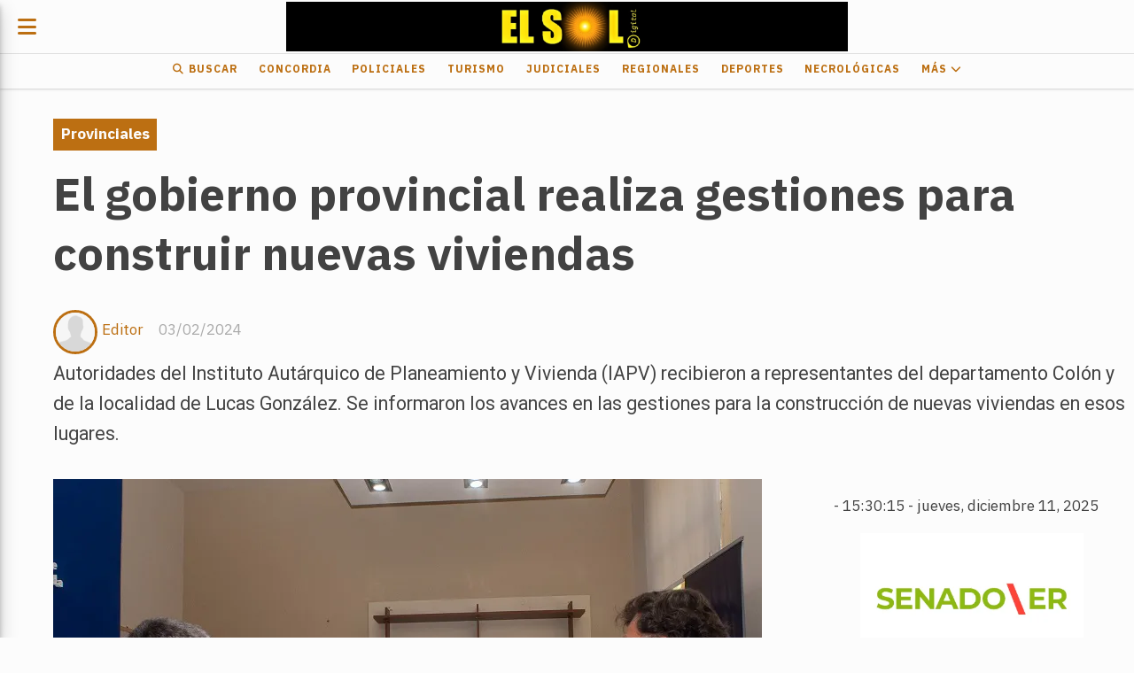

--- FILE ---
content_type: text/html; charset=utf-8
request_url: https://diarioelsol.com.ar/contenido/42064/None
body_size: 9111
content:
<!DOCTYPE html><html lang="es"><head><title>El gobierno provincial realiza gestiones para construir nuevas viviendas</title><meta name="description" content="Autoridades del Instituto Autárquico de Planeamiento y Vivienda (IAPV) recibieron a representantes del departamento Colón y de la localidad de Lucas González. Se informaron los avances en las gestiones para la construcción de nuevas viviendas en esos lugares."><meta http-equiv="X-UA-Compatible" content="IE=edge"><meta charset="utf-8"><meta name="viewport" content="width=device-width,minimum-scale=1,initial-scale=1"><link rel="canonical" href="https://diarioelsol.com.ar/contenido/42064/el-gobierno-provincial-realiza-gestiones-para-construir-nuevas-viviendas"><meta property="og:type" content="article"><meta property="og:site_name" content="Diario El Sol"><meta property="og:title" content="El gobierno provincial realiza gestiones para construir nuevas viviendas"><meta property="og:description" content="Autoridades del Instituto Autárquico de Planeamiento y Vivienda (IAPV) recibieron a representantes del departamento Colón y de la localidad de Lucas González. Se informaron los avances en las gestiones para la construcción de nuevas viviendas en esos lugares."><meta property="og:url" content="https://diarioelsol.com.ar/contenido/42064/el-gobierno-provincial-realiza-gestiones-para-construir-nuevas-viviendas"><meta property="og:ttl" content="2419200"><meta property="og:image" content="https://diarioelsol.com.ar/download/multimedia.normal.9750510fcb0f0da4.MTcwNjg5MTIwNGpwZ19ub3JtYWwud2VicA%3D%3D.webp"><meta property="og:image:width" content="800"><meta property="og:image:height" content="533"><meta name="twitter:image" content="https://diarioelsol.com.ar/download/multimedia.normal.9750510fcb0f0da4.MTcwNjg5MTIwNGpwZ19ub3JtYWwud2VicA%3D%3D.webp"><meta property="article:published_time" content="2024-02-03T04:56-03"><meta property="article:modified_time" content="2024-02-03T01:58-03"><meta property="article:section" content="Provinciales"><meta property="article:tag" content="El gobierno provincial realiza gestiones para construir nuevas viviendas | Autoridades del Instituto Autárquico de Planeamiento y Vivienda (IAPV) recibieron a representantes del departamento Colón y de la localidad de Lucas González. Se informaron los avances en las gestiones para la construcción de nuevas viviendas en esos lugares."><meta name="twitter:card" content="summary_large_image"><meta name="twitter:title" content="El gobierno provincial realiza gestiones para construir nuevas viviendas"><meta name="twitter:description" content="Autoridades del Instituto Autárquico de Planeamiento y Vivienda (IAPV) recibieron a representantes del departamento Colón y de la localidad de Lucas González. Se informaron los avances en las gestiones para la construcción de nuevas viviendas en esos lugares."><script type="application/ld+json">{"@context":"http://schema.org","@type":"Article","url":"https://diarioelsol.com.ar/contenido/42064/el-gobierno-provincial-realiza-gestiones-para-construir-nuevas-viviendas","mainEntityOfPage":"https://diarioelsol.com.ar/contenido/42064/el-gobierno-provincial-realiza-gestiones-para-construir-nuevas-viviendas","name":"El gobierno provincial realiza gestiones para construir nuevas viviendas","headline":"El gobierno provincial realiza gestiones para construir nuevas viviendas","description":"Autoridades del Instituto Aut\u00e1rquico de Planeamiento y Vivienda (IAPV) recibieron a representantes del departamento Col\u00f3n y de la localidad de Lucas Gonz\u00e1lez. Se informaron los avances en las gestiones para la construcci\u00f3n de nuevas viviendas en esos lugares.","articleSection":"Provinciales","datePublished":"2024-02-03T04:56","dateModified":"2024-02-03T01:58","image":"https://diarioelsol.com.ar/download/multimedia.normal.9750510fcb0f0da4.MTcwNjg5MTIwNGpwZ19ub3JtYWwud2VicA%3D%3D.webp","keywords":"IAPV","publisher":{"@context":"http://schema.org","@type":"Organization","name":"Diario El Sol","url":"https://diarioelsol.com.ar/","logo":{"@type":"ImageObject","url":"https://diarioelsol.com.ar/static/custom/logo-grande.png?t=2025-12-11+03%3A00%3A06.018466"}},"author":{"@type":"Person","name":"Editor","url":"/usuario/3/editor"}}</script><meta name="generator" content="Medios CMS"><link rel="dns-prefetch" href="https://fonts.googleapis.com"><link rel="preconnect" href="https://fonts.googleapis.com" crossorigin><link rel="shortcut icon" href="https://diarioelsol.com.ar/static/custom/favicon.png?t=2025-12-11+03%3A00%3A06.018466"><link rel="apple-touch-icon" href="https://diarioelsol.com.ar/static/custom/favicon.png?t=2025-12-11+03%3A00%3A06.018466"><link rel="stylesheet" href="/static/plugins/fontawesome/css/fontawesome.min.css"><link rel="stylesheet" href="/static/plugins/fontawesome/css/brands.min.css"><link rel="stylesheet" href="/static/plugins/fontawesome/css/solid.min.css"><link rel="stylesheet" href="/static/css/t_aludra/lyra.css?v=25.2-beta5" id="estilo-css"><link rel="stylesheet" href="https://fonts.googleapis.com/css?family=IBM+Plex+Sans:300,400,700|Roboto:400,700&display=swap" crossorigin="anonymous" id="font-url"><style>:root { --font-family-alt: 'Roboto', sans-serif; --font-family: 'IBM Plex Sans', sans-serif; } :root {--html-font-size: 17px;--main-color: #bc6f12; --bg-color: #fcfcfc; --font-color: #424242; --font-light: #aaaaaa; --bg-color-light: #e0e0e0; --splash-opacity: 1;--splash-pointer-events: initial;--splash-align-items: center;--splash-justify-content: center;} </style><link rel="stylesheet" href="https://cdnjs.cloudflare.com/ajax/libs/photoswipe/4.1.2/photoswipe.min.css"><link rel="stylesheet" href="https://cdnjs.cloudflare.com/ajax/libs/photoswipe/4.1.2/default-skin/default-skin.min.css"><script defer src="https://cdnjs.cloudflare.com/ajax/libs/lazysizes/5.3.2/lazysizes.min.js" integrity="sha512-q583ppKrCRc7N5O0n2nzUiJ+suUv7Et1JGels4bXOaMFQcamPk9HjdUknZuuFjBNs7tsMuadge5k9RzdmO+1GQ==" crossorigin="anonymous" referrerpolicy="no-referrer"></script><script async src="https://www.googletagmanager.com/gtag/js"></script><script>window.dataLayer=window.dataLayer||[];function gtag(){dataLayer.push(arguments);};gtag('js',new Date());gtag('config','G-ETDKF070NV');gtag('config','G-ESZJLE051R');</script><meta content="QQuUheRqwfp66VDeVl_gRf58jDdwaen9Mgvo5StGS-E" name="google-site-verification"></head><body><div id="wrapper" class="wrapper contenido contenido noticia"><header class="header "><a class="open-nav"><i class="fa fa-bars"></i></a><div class="header__logo"><a href="/"><img class="only-desktop" src="https://diarioelsol.com.ar/static/custom/logo.png?t=2025-12-11+03%3A00%3A06.018466" alt="Diario El Sol"><img class="only-mobile" src="https://diarioelsol.com.ar/static/custom/logo-movil.png?t=2025-12-11+03%3A00%3A06.018466" alt="Diario El Sol"></a></div><div class="header__menu "><ul><li class="header__menu__item "><a href="/buscar" target><i class="fa fa-fw fa-search"></i> Buscar </a></li><li class="header__menu__item "><a href="/categoria/1/mundo" target> Concordia </a></li><li class="header__menu__item "><a href="/categoria/16/policiales" target> Policiales </a></li><li class="header__menu__item "><a href="/categoria/17/turismo" target> Turismo </a></li><li class="header__menu__item "><a href="/categoria/12/judiciales" target> Judiciales </a></li><li class="header__menu__item "><a href="/categoria/9/regionales" target> Regionales </a></li><li class="header__menu__item "><a href="/categoria/5/deportes" target> Deportes </a></li><li class="header__menu__item "><a href="/categoria/25/necrologicas" target> Necrológicas </a></li><li class="header__menu__item "><a href="None" target="_blank"> Más <i class="fa fa-chevron-down"></i></a><ul><li><a href="/buscar" target><i class="fa fa-fw fa-search"></i> Buscar </a></li><li><a href="/categoria/16/policiales" target> Policiales </a></li><li><a href="/categoria/7/interes-general" target> Interés General </a></li><li><a href="/categoria/17/turismo" target> Turismo </a></li><li><a href="/categoria/8/politica" target> Política </a></li><li><a href="/categoria/10/editorial" target> Editorial </a></li><li><a href="/categoria/24/ediciones-impresas" target> Ediciones impresas </a></li><li><a href="/categoria/3/nacionales" target> Nacionales </a></li><li><a href="/categoria/15/ciencia-tecnologia" target> Ciencia &amp; Tecnología </a></li><li><a href="/categoria/18/economia" target> Economía </a></li><li><a href="/categoria/19/sociedad" target> Sociedad </a></li><li><a href="/categoria/17/turismo" target> Turismo </a></li><li><a href="/categoria/2/provinciales" target> Provinciales </a></li><li><a href="/categoria/11/educacion" target> Educación </a></li><li><a href="/categoria/4/internacionales" target> Internacionales </a></li><li><a href="/categoria/6/coronavirus" target> Coronavirus </a></li><li><a href="/categoria/20/show" target> Show </a></li></ul></li></ul></div><section class="nav" id="nav"><a class="close-nav"><i class="fa fa-times"></i></a><div class="nav__logo"><a href="/"><img class="only-desktop" src="https://diarioelsol.com.ar/static/custom/logo.png?t=2025-12-11+03%3A00%3A06.018466" alt="Diario El Sol"><img class="only-mobile" src="https://diarioelsol.com.ar/static/custom/logo-movil.png?t=2025-12-11+03%3A00%3A06.018466" alt="Diario El Sol"></a></div><div class="menu-simple menu0"><div class="menu-simple__item "><a href="/buscar" target><i class="fa fa-fw fa-search"></i> Buscar </a></div><div class="menu-simple__item "><a href="/categoria/1/mundo" target> Concordia </a></div><div class="menu-simple__item "><a href="/categoria/16/policiales" target> Policiales </a></div><div class="menu-simple__item "><a href="/categoria/17/turismo" target> Turismo </a></div><div class="menu-simple__item "><a href="/categoria/12/judiciales" target> Judiciales </a></div><div class="menu-simple__item "><a href="/categoria/9/regionales" target> Regionales </a></div><div class="menu-simple__item "><a href="/categoria/5/deportes" target> Deportes </a></div><div class="menu-simple__item "><a href="/categoria/25/necrologicas" target> Necrológicas </a></div><div class="menu-simple__item subitems"><a href="None" target="_blank"> Más </a><a href="/buscar" target class="menu-simple__item"><i class="fa fa-fw fa-search"></i> Buscar </a><a href="/categoria/16/policiales" target class="menu-simple__item"> Policiales </a><a href="/categoria/7/interes-general" target class="menu-simple__item"> Interés General </a><a href="/categoria/17/turismo" target class="menu-simple__item"> Turismo </a><a href="/categoria/8/politica" target class="menu-simple__item"> Política </a><a href="/categoria/10/editorial" target class="menu-simple__item"> Editorial </a><a href="/categoria/24/ediciones-impresas" target class="menu-simple__item"> Ediciones impresas </a><a href="/categoria/3/nacionales" target class="menu-simple__item"> Nacionales </a><a href="/categoria/15/ciencia-tecnologia" target class="menu-simple__item"> Ciencia &amp; Tecnología </a><a href="/categoria/18/economia" target class="menu-simple__item"> Economía </a><a href="/categoria/19/sociedad" target class="menu-simple__item"> Sociedad </a><a href="/categoria/17/turismo" target class="menu-simple__item"> Turismo </a><a href="/categoria/2/provinciales" target class="menu-simple__item"> Provinciales </a><a href="/categoria/11/educacion" target class="menu-simple__item"> Educación </a><a href="/categoria/4/internacionales" target class="menu-simple__item"> Internacionales </a><a href="/categoria/6/coronavirus" target class="menu-simple__item"> Coronavirus </a><a href="/categoria/20/show" target class="menu-simple__item"> Show </a></div></div><div class="social-buttons"><a class="social-buttons__item whatsapp" href="https://api.whatsapp.com/send?phone=%2B543454737526&fbclid=IwAR0JPpX_9xwETnn_mA1kz4MvCwAvJ5YtaghOH-3cbOzai7-ggNdMgh6gLPE" target="_blank"><i class="fa fa-brands fa-whatsapp"></i></a></div><div class="menu-simple menu1"><div class="menu-simple__item "><a href="/categoria/1/concordia" target><i class="fa fa-fw fa-map-marker"></i> Concordia </a></div><div class="menu-simple__item "><a href="/categoria/16/policiales" target><i class="fa fa-fw fa-taxi"></i> Policiales </a></div><div class="menu-simple__item "><a href="/categoria/24/ediciones-impresas" target><i class="fa fa-fw fa-file-text"></i> Ediciones impresas </a></div><div class="menu-simple__item "><a href="/contacto" target><i class="fa fa-fw fa-envelope"></i> Contacto </a></div><div class="menu-simple__item "><a href="/diarioelsol/a_default/user/login?_next=%2Fa_default%2Findex" target><i class="fa fa-fw fa-sign-in"></i> Ingresar </a></div></div><div class="datos-contacto"><div class="telefono"><i class="fa fa-phone"></i><span>03456023678</span></div><div class="direccion"><i class="fa fa-map-marker"></i><span>Concejal Veiga 777</span></div><div class="email"><i class="fa fa-envelope"></i><span><a href="/cdn-cgi/l/email-protection#8ae7e5f8effefee3e7ebf0fff8e3eff8e6ffe3f9caede7ebe3e6a4e9e5e7"><span class="__cf_email__" data-cfemail="ec81839e89989885818d96999e85899e8099859fac8b818d8580c28f8381">[email&#160;protected]</span></a></span></div></div></section></header><main class="main "><section class="principal"><div class="fullpost__encabezado "><h1 class="fullpost__titulo">El gobierno provincial realiza gestiones para construir nuevas viviendas</h1><p class="fullpost__copete">Autoridades del Instituto Autárquico de Planeamiento y Vivienda (IAPV) recibieron a representantes del departamento Colón y de la localidad de Lucas González. Se informaron los avances en las gestiones para la construcción de nuevas viviendas en esos lugares.</p><span class="fullpost__categoria"><a href="https://diarioelsol.com.ar/categoria/2/provinciales">Provinciales</a></span><span class="fullpost__fecha"><span class="fecha">03/02/2024</span></span><span class="fullpost__autor"><img src="/static/img/usuario.jpg" alt="Editor"><a href="/usuario/3/editor">Editor</a></span></div></section><section class="extra1"><div class="fullpost__main   "><div class="fullpost__imagen "><img alt="1706891204jpg" class="img-responsive lazyload" data-sizes="auto" data-src="/download/multimedia.normal.9750510fcb0f0da4.MTcwNjg5MTIwNGpwZ19ub3JtYWwud2VicA%3D%3D.webp" data-srcset="/download/multimedia.normal.9750510fcb0f0da4.MTcwNjg5MTIwNGpwZ19ub3JtYWwud2VicA%3D%3D.webp 800w, /download/multimedia.miniatura.a4b63fb8970fac30.MTcwNjg5MTIwNGpwZ19taW5pYXR1cmEud2VicA%3D%3D.webp 400w" height="533" src="data:," width="800"></div><div class="fullpost__cuerpo"><p style="text-align: justify;"><span style="font-size: 18px; color: #000000;">El titular del IAPV, Manuel Sch&ouml;nhals inform&oacute; acerca de &ldquo;la incertidumbre que marca la realidad sobre la marcha de los programas nacionales, que a&uacute;n no tienen definici&oacute;n en cuanto a la continuidad de su financiamiento&rdquo;.</span></p><p style="text-align: justify;"><span style="font-size: 18px; color: #000000;">El funcionario coment&oacute; "el camino a seguir a partir de la nueva gesti&oacute;n provincial y las pautas de trabajo que el organismo se ha impuesto en cuanto a la obtenci&oacute;n de los recursos para que nuevas familias entrerrianas puedan acceder al techo propio".</span></p><p style="text-align: justify;"><span style="font-size: 18px; color: #000000;">Por su parte, el intendente de Lucas Gonz&aacute;lez, Luis Fleischer se&ntilde;al&oacute; que &ldquo;la pol&iacute;tica de viviendas es una cuesti&oacute;n fundamental para el desarrollo de las comunidades&rdquo;. Valor&oacute; a su vez, que &ldquo;nuevos vecinos pueden acceder a su casa propia pensando en el bienestar y el futuro de sus hijos, con la construcci&oacute;n de 40 viviendas&rdquo;.</span></p><p style="text-align: justify;"><span style="font-size: 18px; color: #000000;">En tanto, el diputado provincial, Mauro Godein detall&oacute; que "se dialog&oacute; sobre las diferentes problem&aacute;ticas que afectan al departamento Col&oacute;n en materia habitacional. Tenemos viviendas muy avanzadas, algunas sorteadas e incluso adjudicadas, otras pr&oacute;ximas a iniciarse&rdquo;.</span></p><p style="text-align: justify;"><span style="font-size: 18px; color: #000000;">&ldquo;El gobernador Rogelio Frigerio est&aacute; gestionando la finalizaci&oacute;n y construcci&oacute;n de dichas obras y se est&aacute;n buscando alternativas para brindar nuevas soluciones habitacionales a futuro", subray&oacute;.</span></p><p style="text-align: justify;"><span style="font-size: 18px; color: #000000;">A su vez, el senador por el departamento Col&oacute;n, Ramiro Favre, afirm&oacute; que &ldquo;sabemos la importancia que tiene una vivienda para alguien que lo necesita. Desde la legislatura provincial, les daremos las herramientas necesarias para que todos los vecinos de nuestra geograf&iacute;a entrerriana tengan la posibilidad de acceder a una vivienda&rdquo;.</span></p><p style="text-align: justify;"><span style="font-size: 18px; color: #000000;">De los encuentros, que se llevaron adelante en la sede del organismo, participaron tambi&eacute;n los vocales del IAPV, Luis Uriona y An&iacute;bal Steren.</span></p></div><div class="fullpost__etiquetas"><a class="fullpost__etiqueta" href="https://diarioelsol.com.ar/tema/787/iapv" rel="tag">IAPV</a></div><div class="fullpost__share-post widget-share-post share_post "><a class="share_post__item facebook" href="https://www.facebook.com/sharer/sharer.php?u=https://diarioelsol.com.ar/contenido/42064/el-gobierno-provincial-realiza-gestiones-para-construir-nuevas-viviendas" target="_blank"><i class="fa fa-fw fa-lg fa-brands fa-facebook"></i></a><a class="share_post__item twitter" href="https://twitter.com/intent/tweet?url=https://diarioelsol.com.ar/contenido/42064/el-gobierno-provincial-realiza-gestiones-para-construir-nuevas-viviendas&text=El%20gobierno%20provincial%20realiza%20gestiones%20para%20construir%20nuevas%20viviendas" target="_blank"><i class="fa fa-fw fa-lg fa-brands fa-x-twitter"></i></a><a class="share_post__item linkedin" href="https://www.linkedin.com/shareArticle?url=https://diarioelsol.com.ar/contenido/42064/el-gobierno-provincial-realiza-gestiones-para-construir-nuevas-viviendas" target="_blank"><i class="fa fa-fw fa-lg fa-brands fa-linkedin"></i></a><a class="share_post__item pinterest" href="https://pinterest.com/pin/create/bookmarklet/?url=https://diarioelsol.com.ar/contenido/42064/el-gobierno-provincial-realiza-gestiones-para-construir-nuevas-viviendas" target="_blank"><i class="fa fa-fw fa-lg fa-brands fa-pinterest"></i></a><a class="share_post__item whatsapp" href="https://api.whatsapp.com/send?text=El gobierno provincial realiza gestiones para construir nuevas viviendas+https://diarioelsol.com.ar/contenido/42064/el-gobierno-provincial-realiza-gestiones-para-construir-nuevas-viviendas" target="_blank"><i class="fa fa-fw fa-lg fa-brands fa-whatsapp"></i></a><a class="share_post__item telegram" href="https://t.me/share/url?url=https://diarioelsol.com.ar/contenido/42064/el-gobierno-provincial-realiza-gestiones-para-construir-nuevas-viviendas&text=El gobierno provincial realiza gestiones para construir nuevas viviendas" target="_blank"><i class="fa fa-fw fa-lg fa-brands fa-telegram"></i></a></div><div class="comentarios fullpost__comentarios" id="contenedor-comentarios"><form action="javascript:void(0);" style="display:block; margin:2em auto; max-width:100%; text-align:center;"><button class="ver-comentarios" style="display:block; margin:2em auto; width:auto;">suma tu opinión</button></form></div></div></section><section class="extra2"><section class="bloque relacionados cant6"><div class="bloque__titulo ">Te puede interesar</div><div class="bloque__lista"><article class="post post__noticia "><a class="post__imagen autoratio" href="/contenido/56885/el-intendente-de-feliciano-alzo-la-voz-contra-el-posible-cierre-de-carreras-en-p"><img alt="feliciano" class="img-responsive lazyload" data-src="/download/multimedia.miniatura.8c50dafe7c188ec9.bWluaWF0dXJhLndlYnA%3D.webp" height="443" src="data:," width="590"></a><div class="post__datos"><h2 class="post__titulo"><a href="/contenido/56885/el-intendente-de-feliciano-alzo-la-voz-contra-el-posible-cierre-de-carreras-en-p">El intendente de Feliciano alzó la voz contra el posible cierre de carreras en profesorados</a></h2><div class="post__autor"><span class="autor__nombre">TABANO SC</span></div><a href="https://diarioelsol.com.ar/categoria/2/provinciales" class="post__categoria">Provinciales</a><span class="post__fecha"><span class="fecha"><span class="fecha">11/12/2025</span></span></span></div><p class="post__detalle"></p></article><article class="post post__noticia "><a class="post__imagen autoratio" href="/contenido/56880/se-activo-un-protocolo-sanitario-por-otro-posible-caso-de-sarampion-en-entre-rio"><img alt="sarampion" class="img-responsive lazyload" data-sizes="auto" data-src="/download/multimedia.normal.a8c880e7817864be.bm9ybWFsLndlYnA%3D.webp" data-srcset="/download/multimedia.normal.a8c880e7817864be.bm9ybWFsLndlYnA%3D.webp 1200w, /download/multimedia.miniatura.ac988a29eebf7dd9.bWluaWF0dXJhLndlYnA%3D.webp 400w" height="800" src="data:," width="1200"></a><div class="post__datos"><h2 class="post__titulo"><a href="/contenido/56880/se-activo-un-protocolo-sanitario-por-otro-posible-caso-de-sarampion-en-entre-rio">Se activó un protocolo sanitario por otro posible caso de sarampión en Entre Ríos</a></h2><div class="post__autor"><span class="autor__nombre">TABANO SC</span></div><a href="https://diarioelsol.com.ar/categoria/2/provinciales" class="post__categoria">Provinciales</a><span class="post__fecha"><span class="fecha"><span class="fecha">10/12/2025</span></span></span></div><p class="post__detalle">El Hospital San Blas de Nogoyá activó medidas de bloqueo y control ante un caso sospechoso de sarampión. En la provincia hay un caso confirmado en Santa Elena.</p></article><article class="post post__noticia "><a class="post__imagen autoratio" href="/contenido/56876/el-intendente-de-colon-sufrio-un-grave-siniestro-vial-junto-a-su-familia"><img alt="jose-luis-walser" class="img-responsive lazyload" data-sizes="auto" data-src="/download/multimedia.normal.bc3dbfbb64636a83.bm9ybWFsLndlYnA%3D.webp" data-srcset="/download/multimedia.normal.bc3dbfbb64636a83.bm9ybWFsLndlYnA%3D.webp 1068w, /download/multimedia.miniatura.997939bd46bcf776.bWluaWF0dXJhLndlYnA%3D.webp 400w" height="601" src="data:," width="1068"></a><div class="post__datos"><h2 class="post__titulo"><a href="/contenido/56876/el-intendente-de-colon-sufrio-un-grave-siniestro-vial-junto-a-su-familia">El intendente de Colón sufrió un grave siniestro vial junto a su familia</a></h2><div class="post__autor"><span class="autor__nombre">TABANO SC</span></div><a href="https://diarioelsol.com.ar/categoria/2/provinciales" class="post__categoria">Provinciales</a><span class="post__fecha"><span class="fecha"><span class="fecha">10/12/2025</span></span></span></div><p class="post__detalle">El lamentable siniestro vial ocurrió en Brasil. El estado de salud de su esposa es reservado.</p></article><article class="post post__noticia "><a class="post__imagen autoratio" href="/contenido/56865/el-senado-analizo-en-comisiones-proyectos-relacionados-a-justicia-salud-y-ambien"><img alt="senado" class="img-responsive lazyload" data-sizes="auto" data-src="/download/multimedia.normal.b4e6eab08294e09b.bm9ybWFsLndlYnA%3D.webp" data-srcset="/download/multimedia.normal.b4e6eab08294e09b.bm9ybWFsLndlYnA%3D.webp 992w, /download/multimedia.miniatura.a7b70ee7b5f9fc2c.bWluaWF0dXJhLndlYnA%3D.webp 400w" height="660" src="data:," width="992"></a><div class="post__datos"><h2 class="post__titulo"><a href="/contenido/56865/el-senado-analizo-en-comisiones-proyectos-relacionados-a-justicia-salud-y-ambien">El Senado analizó en Comisiones proyectos relacionados a justicia, salud y ambiente</a></h2><div class="post__autor"><span class="autor__nombre">TABANO SC</span></div><a href="https://diarioelsol.com.ar/categoria/2/provinciales" class="post__categoria">Provinciales</a><span class="post__fecha"><span class="fecha"><span class="fecha">10/12/2025</span></span></span></div><p class="post__detalle">Los senadores miembros de Legislación General, Salud Pública y Drogadicción, Presupuesto y Hacienda, y Ambiente y Desarrollo Sustentable, avanzaron con distintas iniciativas legislativas, para lo cual recibieron invitados que dieron sus aportes.</p></article><article class="post post__noticia "><a class="post__imagen autoratio" href="/contenido/56857/equipos-de-salud-realizaron-operativo-en-santa-elena-tras-caso-confirmado-de-sar"><img alt="salud" class="img-responsive lazyload" data-sizes="auto" data-src="/download/multimedia.normal.9e7e386b44d119d8.bm9ybWFsLndlYnA%3D.webp" data-srcset="/download/multimedia.normal.9e7e386b44d119d8.bm9ybWFsLndlYnA%3D.webp 1068w, /download/multimedia.miniatura.b3b5db277b56f11d.bWluaWF0dXJhLndlYnA%3D.webp 400w" height="712" src="data:," width="1068"></a><div class="post__datos"><h2 class="post__titulo"><a href="/contenido/56857/equipos-de-salud-realizaron-operativo-en-santa-elena-tras-caso-confirmado-de-sar">Equipos de Salud realizaron operativo en Santa Elena tras caso confirmado de sarampión</a></h2><div class="post__autor"><span class="autor__nombre">TABANO SC</span></div><a href="https://diarioelsol.com.ar/categoria/2/provinciales" class="post__categoria">Provinciales</a><span class="post__fecha"><span class="fecha"><span class="fecha">09/12/2025</span></span></span></div><p class="post__detalle">Entre otras acciones, el personal visitó a todos los contactos identificados en búsqueda de nuevos casos sospechosos</p></article><article class="post post__noticia "><a class="post__imagen autoratio" href="/contenido/56856/confirman-las-fechas-de-asueto-y-receso-administrativo-en-entre-rios"><img alt="casa_de_gobierno-2 (2)" class="img-responsive lazyload" data-sizes="auto" data-src="/download/multimedia.normal.89908c5be950e1a5.bm9ybWFsLndlYnA%3D.webp" data-srcset="/download/multimedia.normal.89908c5be950e1a5.bm9ybWFsLndlYnA%3D.webp 1068w, /download/multimedia.miniatura.8f456038df6c65a0.bWluaWF0dXJhLndlYnA%3D.webp 400w" height="712" src="data:," width="1068"></a><div class="post__datos"><h2 class="post__titulo"><a href="/contenido/56856/confirman-las-fechas-de-asueto-y-receso-administrativo-en-entre-rios">Confirman las fechas de asueto y receso administrativo en Entre Ríos</a></h2><div class="post__autor"><span class="autor__nombre">TABANO SC</span></div><a href="https://diarioelsol.com.ar/categoria/2/provinciales" class="post__categoria">Provinciales</a><span class="post__fecha"><span class="fecha"><span class="fecha">09/12/2025</span></span></span></div><p class="post__detalle">El gobierno decretó las fechas de asueto y receso, en las que no habrá actividad administrativa. El detalle</p></article></div></section></section><section class="aside"><div class="bloque-html"><div class="codigo-html"><p></p><table border="1" style="border-collapse: collapse; width: 96.0887%; border-style: hidden;"><tbody><tr><td style="width: 99.4573%; text-align: center;"><div class="medios-widget script" id="1684499885377"><a class="clock24" href="https://24timezones.com" id="tz24-1630841232-c210028-eyJob3VydHlwZSI6IjI0Iiwic2hvd2RhdGUiOiIxIiwic2hvd3NlY29uZHMiOiIxIiwic2hvd3RpbWV6b25lIjoiMCIsInR5cGUiOiJkIiwibGFuZyI6ImVzIn0=" rel="noopener" target="_blank"></a><script data-cfasync="false" src="/cdn-cgi/scripts/5c5dd728/cloudflare-static/email-decode.min.js"></script><script async src="//w.24timezones.com/l.js" type="text/javascript"></script></div></td></tr></tbody></table><div class="medios-widget script" id="1681467968781"><a class="clock24" href="https://24timezones.com" id="tz24-1630841232-c210028-eyJob3VydHlwZSI6IjI0Iiwic2hvd2RhdGUiOiIxIiwic2hvd3NlY29uZHMiOiIxIiwic2hvd3RpbWV6b25lIjoiMCIsInR5cGUiOiJkIiwibGFuZyI6ImVzIn0=" rel="noopener" target="_blank"></a><script async src="//w.24timezones.com/l.js" type="text/javascript"></script></div><p></p><p><a href="https://www.senadoer.gob.ar/" rel="noopener" target="_blank"><img alt="Banner-para-medios-SENADO-400X400-px" class="img-responsive lazyload" data-src="/download/multimedia.miniatura.99dd003222b8b690.QmFubmVyLXBhcmEtbWVkaW9zLVNFTkFETy00MDBYNDBfbWluaWF0dXJhLndlYnA%3D.webp" height="252" src="data:," style="display: block; margin-left: auto; margin-right: auto;" width="252"></a></p><p style="text-align: center;"><span style="color: #ffffff;">.</span><img alt="MI ENTRE RIOS 300x250" class="img-responsive lazyload" data-src="/download/multimedia.miniatura.bfa3eaed6119f80d.bWluaWF0dXJhLmdpZg%3D%3D.gif" height="208" src="data:," style="display: block; margin-left: auto; margin-right: auto;" width="250"></p><p style="text-align: center;"></p><p style="text-align: center;"><a href="https://portal.entrerios.gov.ar/inicio" rel="noopener" target="_blank"></a><span style="color: #ffffff;">.</span></p><p><a href="https://www.entrerios.tur.ar/" rel="noopener" target="_blank"><img alt="300px x 250px PROV2 - TURISMO VERANO" class="img-responsive lazyload" data-src="/download/multimedia.miniatura.9e0e13bb17d19b5b.bWluaWF0dXJhLndlYnA%3D.webp" height="213" src="data:," style="display: block; margin-left: auto; margin-right: auto;" width="254"></a></p><p></p><p></p><p style="text-align: center;"><span style="color: #ffffff;">.</span></p><p></p><p></p><p></p><p style="text-align: center;"><span style="color: #ffffff;">.</span></p><p></p><p></p><p></p><p></p><p></p><p></p><p></p><p></p><p></p><p></p><p></p><p><a href="https://www.dpver.gov.ar/" rel="noopener" target="_blank"></a><span style="margin-left: auto; margin-right: auto;"><a href="https://www.iosper.gov.ar/" rel="noopener" target="_blank"></a></span></p><p></p><p></p><p></p><p></p><p></p><p></p><p></p><p></p><p></p><p></p><p></p><p></p><p></p><p></p><p></p><p></p><p></p><p></p><p></p><p></p><p><br><a href="http://www.cafesg.gob.ar/web/" rel="noopener" target="_blank"></a></p><p></p></div></div><section class="bloque lo-mas-visto"><div class="bloque__titulo ">Lo más visto</div><div class="bloque__lista"><article class="post post__noticia "><a class="post__imagen autoratio" href="/contenido/56865/el-senado-analizo-en-comisiones-proyectos-relacionados-a-justicia-salud-y-ambien"><img alt="senado" class="img-responsive lazyload" data-sizes="auto" data-src="/download/multimedia.normal.b4e6eab08294e09b.bm9ybWFsLndlYnA%3D.webp" data-srcset="/download/multimedia.normal.b4e6eab08294e09b.bm9ybWFsLndlYnA%3D.webp 992w, /download/multimedia.miniatura.a7b70ee7b5f9fc2c.bWluaWF0dXJhLndlYnA%3D.webp 400w" height="660" src="data:," width="992"></a><div class="post__datos"><h2 class="post__titulo"><a href="/contenido/56865/el-senado-analizo-en-comisiones-proyectos-relacionados-a-justicia-salud-y-ambien">El Senado analizó en Comisiones proyectos relacionados a justicia, salud y ambiente</a></h2><div class="post__autor"><span class="autor__nombre">TABANO SC</span></div><a href="https://diarioelsol.com.ar/categoria/2/provinciales" class="post__categoria">Provinciales</a><span class="post__fecha"><span class="fecha"><span class="fecha">10/12/2025</span></span></span></div><p class="post__detalle">Los senadores miembros de Legislación General, Salud Pública y Drogadicción, Presupuesto y Hacienda, y Ambiente y Desarrollo Sustentable, avanzaron con distintas iniciativas legislativas, para lo cual recibieron invitados que dieron sus aportes.</p></article><article class="post post__noticia "><a class="post__imagen autoratio" href="/contenido/56876/el-intendente-de-colon-sufrio-un-grave-siniestro-vial-junto-a-su-familia"><img alt="jose-luis-walser" class="img-responsive lazyload" data-sizes="auto" data-src="/download/multimedia.normal.bc3dbfbb64636a83.bm9ybWFsLndlYnA%3D.webp" data-srcset="/download/multimedia.normal.bc3dbfbb64636a83.bm9ybWFsLndlYnA%3D.webp 1068w, /download/multimedia.miniatura.997939bd46bcf776.bWluaWF0dXJhLndlYnA%3D.webp 400w" height="601" src="data:," width="1068"></a><div class="post__datos"><h2 class="post__titulo"><a href="/contenido/56876/el-intendente-de-colon-sufrio-un-grave-siniestro-vial-junto-a-su-familia">El intendente de Colón sufrió un grave siniestro vial junto a su familia</a></h2><div class="post__autor"><span class="autor__nombre">TABANO SC</span></div><a href="https://diarioelsol.com.ar/categoria/2/provinciales" class="post__categoria">Provinciales</a><span class="post__fecha"><span class="fecha"><span class="fecha">10/12/2025</span></span></span></div><p class="post__detalle">El lamentable siniestro vial ocurrió en Brasil. El estado de salud de su esposa es reservado.</p></article><article class="post post__noticia "><a class="post__imagen autoratio" href="/contenido/56878/se-realizaron-movilizaciones-en-distintos-puntos-de-la-provincia-para-frenar-el-"><img alt="ag" class="img-responsive lazyload" data-sizes="auto" data-src="/download/multimedia.normal.8ef7578cdcf4f284.bm9ybWFsLndlYnA%3D.webp" data-srcset="/download/multimedia.normal.8ef7578cdcf4f284.bm9ybWFsLndlYnA%3D.webp 992w, /download/multimedia.miniatura.90172e276bc9b1b7.bWluaWF0dXJhLndlYnA%3D.webp 400w" height="558" src="data:," width="992"></a><div class="post__datos"><h2 class="post__titulo"><a href="/contenido/56878/se-realizaron-movilizaciones-en-distintos-puntos-de-la-provincia-para-frenar-el-">Se realizaron movilizaciones en distintos puntos de la provincia para frenar el &quot;desarme&quot; de la formación docente</a></h2><div class="post__autor"><span class="autor__nombre">TABANO SC</span></div><a href="https://diarioelsol.com.ar/categoria/11/educacion" class="post__categoria">Educación </a><span class="post__fecha"><span class="fecha"><span class="fecha">10/12/2025</span></span></span></div><p class="post__detalle">La Asociación Gremial del Magisterio de Entre Ríos (Agmer) informó que se realizaron asambleas y protestas en distintas localidades del departamento Paraná con el fin de manifestar el rechazo al ajuste anunciado por la Dirección de Educación Superior de Entre Ríos. Alertaron que el ajuste implica el cierre de cohortes y carreras en los Institutos de Formación Docente.</p></article><article class="post post__noticia "><a class="post__imagen autoratio" href="/contenido/56879/frustraron-el-contrabando-de-un-cargamento-de-cigarrillos-y-vestimentas-valuado-"><img alt="prefe" class="img-responsive lazyload" data-sizes="auto" data-src="/download/multimedia.normal.a6b6dc9dd77f3ce2.bm9ybWFsLndlYnA%3D.webp" data-srcset="/download/multimedia.normal.a6b6dc9dd77f3ce2.bm9ybWFsLndlYnA%3D.webp 1200w, /download/multimedia.miniatura.899909be96bb5f4d.bWluaWF0dXJhLndlYnA%3D.webp 400w" height="800" src="data:," width="1200"></a><div class="post__datos"><h2 class="post__titulo"><a href="/contenido/56879/frustraron-el-contrabando-de-un-cargamento-de-cigarrillos-y-vestimentas-valuado-">Frustraron el contrabando de un cargamento de cigarrillos y vestimentas valuado en $22 millones</a></h2><div class="post__autor"><span class="autor__nombre">TABANO SC</span></div><a href="https://diarioelsol.com.ar/categoria/16/policiales" class="post__categoria">Policiales</a><span class="post__fecha"><span class="fecha"><span class="fecha">10/12/2025</span></span></span></div><p class="post__detalle">Secuestraron en Concordia un cargamento millonario de cigarrillos y vestimentas que pretendía ser cruzado a la República Oriental del Uruguay. Detuvieron a un sospechoso y un segundo logró darse a la fuga.</p></article><article class="post post__noticia "><a class="post__imagen autoratio" href="/contenido/56881/concordia-desbaratan-banda-delictiva-vinculada-a-asaltos-millonarios"><img alt="6" class="img-responsive lazyload" data-sizes="auto" data-src="/download/multimedia.normal.950ec5b2160ad790.bm9ybWFsLndlYnA%3D.webp" data-srcset="/download/multimedia.normal.950ec5b2160ad790.bm9ybWFsLndlYnA%3D.webp 1152w, /download/multimedia.miniatura.b65e3082240c5fcd.bWluaWF0dXJhLndlYnA%3D.webp 400w" height="864" src="data:," width="1152"></a><div class="post__datos"><h2 class="post__titulo"><a href="/contenido/56881/concordia-desbaratan-banda-delictiva-vinculada-a-asaltos-millonarios">Concordia: desbaratan banda delictiva vinculada a asaltos millonarios</a></h2><div class="post__autor"><span class="autor__nombre">TABANO SC</span></div><a href="https://diarioelsol.com.ar/categoria/16/policiales" class="post__categoria">Policiales</a><span class="post__fecha"><span class="fecha"><span class="fecha">10/12/2025</span></span></span></div><p class="post__detalle"></p></article></div></section><div class="bloque-html"><div class="codigo-html"><p><span style="color: #ffffff;">.</span></p></div><div class="codigo-html"><table border="0" style="border-collapse: collapse; width: 100%; border-style: hidden; height: 22.5938px; margin-left: auto; margin-right: auto;"><colgroup><col style="width: 5.59085%;"><col style="width: 93.1385%;"><col style="width: 1.27065%;"></colgroup><tbody><tr style="height: 22.5938px;"><td></td><td><div class="medios-widget script" id="1754067811398"><div class="fb-page" data-adapt-container-width="true" data-height="100" data-hide-cover="false" data-href="https://www.facebook.com/diarioelsolconcordia" data-show-facepile="true" data-small-header="false" data-tabs data-width="300"><blockquote cite="https://www.facebook.com/diarioelsolconcordia" class="fb-xfbml-parse-ignore"><a href="https://www.facebook.com/diarioelsolconcordia">Diario El Sol</a></blockquote></div></div></td><td></td></tr></tbody></table><p></p></div></div></section></main><footer class="footer "><div class="menu-simple "><div class="menu-simple__item "><a href="/categoria/1/concordia" target><i class="fa fa-fw fa-map-marker"></i> Concordia </a></div><div class="menu-simple__item "><a href="/categoria/16/policiales" target><i class="fa fa-fw fa-taxi"></i> Policiales </a></div><div class="menu-simple__item "><a href="/categoria/24/ediciones-impresas" target><i class="fa fa-fw fa-file-text"></i> Ediciones impresas </a></div><div class="menu-simple__item "><a href="/contacto" target><i class="fa fa-fw fa-envelope"></i> Contacto </a></div><div class="menu-simple__item "><a href="/diarioelsol/a_default/user/login?_next=%2Fa_default%2Findex" target><i class="fa fa-fw fa-sign-in"></i> Ingresar </a></div></div><div class="bloque-html"><div class="codigo-html"><p style="text-align: center;"><span style="color: #000000;">Redacci&oacute;n, administraci&oacute;n y talleres gr&aacute;ficos:</span></p><p style="text-align: center;"><span style="color: #000000;">Concejal Veiga 777 - </span><span style="color: #000000;">3200 - Concordia, Entre R&iacute;os - Argentina</span></p><p style="text-align: center;"><span style="color: #000000;">Director: LUIS A. MAZURIER&nbsp;</span></p><p style="text-align: center;"><span style="color: #000000;">Periodista Asociado: VICTOR M. YRIGOY</span></p><p style="text-align: center;"><span style="color: #000000;">Registro Nacional de la Propiedad Intelectual N&ordm;095351</span></p><p style="text-align: center;"><span style="color: #000000;">Es una edici&oacute;n de COTRAPRETEL LTDA., protegida por la Ley Nacional 11.723 de Derechos de Autor.</span></p><p style="text-align: center;"><span style="color: #000000;">Edici&oacute;n digital: &nbsp; www.diarioelsol.com.ar</span></p></div></div><div class="social-buttons"><a class="social-buttons__item whatsapp" href="https://api.whatsapp.com/send?phone=%2B543454737526&fbclid=IwAR0JPpX_9xwETnn_mA1kz4MvCwAvJ5YtaghOH-3cbOzai7-ggNdMgh6gLPE" target="_blank"><i class="fa fa-brands fa-whatsapp"></i></a></div><div class="datos-contacto"><div class="telefono"><i class="fa fa-phone"></i><span>03456023678</span></div><div class="direccion"><i class="fa fa-map-marker"></i><span>Concejal Veiga 777</span></div><div class="email"><i class="fa fa-envelope"></i><span><a href="/cdn-cgi/l/email-protection#6b0604190e1f1f02060a111e19020e19071e02182b0c060a020745080406"><span class="__cf_email__" data-cfemail="1875776a7d6c6c717579626d6a717d6a746d716b587f75797174367b7775">[email&#160;protected]</span></a></span></div></div><div class="poweredby"><a href="https://medios.io/?utm_source=diarioelsol.com.ar&utm_medium=website&utm_campaign=logo-footer&ref=me18" target="_blank" rel="nofollow"><img loading="lazy" src="/static/img/creado-con-medios.png?v=25.2-beta5" alt="Sitio web creado con Medios CMS" style="height:24px"></a></div></footer></div><div class="pswp" tabindex="-1" role="dialog" aria-hidden="true"><div class="pswp__bg"></div><div class="pswp__scroll-wrap"><div class="pswp__container"><div class="pswp__item"></div><div class="pswp__item"></div><div class="pswp__item"></div></div><div class="pswp__ui pswp__ui--hidden"><div class="pswp__top-bar"><div class="pswp__counter"></div><button class="pswp__button pswp__button--close" title="Cerrar (Esc)"></button><button class="pswp__button pswp__button--share" title="Compartir"></button><button class="pswp__button pswp__button--fs" title="Pantalla completa"></button><button class="pswp__button pswp__button--zoom" title="Zoom"></button><div class="pswp__preloader"><div class="pswp__preloader__icn"><div class="pswp__preloader__cut"><div class="pswp__preloader__donut"></div></div></div></div></div><div class="pswp__share-modal pswp__share-modal--hidden pswp__single-tap"><div class="pswp__share-tooltip"></div></div><button class="pswp__button pswp__button--arrow--left" title="Anterior"></button><button class="pswp__button pswp__button--arrow--right" title="Siguiente"></button><div class="pswp__caption"><div class="pswp__caption__center"></div></div></div></div></div><script data-cfasync="false" src="/cdn-cgi/scripts/5c5dd728/cloudflare-static/email-decode.min.js"></script><script src="https://www.google.com/recaptcha/enterprise.js" async defer></script><script>let config={template:"aludra",gaMedios:"G-ETDKF070NV",lang:"es",googleAnalyticsId:"G-ESZJLE051R",recaptchaPublicKey:"6Ld7LPwrAAAAAG-0ZA5enjV7uzQwjJPVHgBn7ojV",planFree:false,preroll:null,copyProtection:null,comentarios:null,newsletter:null,photoswipe:null,splash:null,twitear:null,scrollInfinito:null,cookieConsent:null,encuestas:null,blockadblock:null,escucharArticulos:null,};config.comentarios={sistema:"facebook",disqusShortname:""};config.photoswipe={items:[]};config.photoswipe.items.push({src:"/download/multimedia.normal.9750510fcb0f0da4.MTcwNjg5MTIwNGpwZ19ub3JtYWwud2VicA%3D%3D.webp",w:"800",h:"533",title:""});config.splash={frecuencia:86400,showDelay:2,closeDelay:15};config.twitear={extra:'\nContenido de diarioelsol.com.ar',};config.listaContenido={etiqueta:787,autor_id:3,};window.MediosConfig=config;</script><script defer src="/static/js/app.min.js?v=25.2-beta5"></script><div id="fb-root"></div><script async defer crossorigin="anonymous" src="https://connect.facebook.net/es_LA/sdk.js#xfbml=1&version=v13.0&autoLogAppEvents=1&appId="></script><script defer src="https://static.cloudflareinsights.com/beacon.min.js/vcd15cbe7772f49c399c6a5babf22c1241717689176015" integrity="sha512-ZpsOmlRQV6y907TI0dKBHq9Md29nnaEIPlkf84rnaERnq6zvWvPUqr2ft8M1aS28oN72PdrCzSjY4U6VaAw1EQ==" data-cf-beacon='{"version":"2024.11.0","token":"3b3f29eeffc549fa923589f8c838e383","r":1,"server_timing":{"name":{"cfCacheStatus":true,"cfEdge":true,"cfExtPri":true,"cfL4":true,"cfOrigin":true,"cfSpeedBrain":true},"location_startswith":null}}' crossorigin="anonymous"></script>
</body></html>

--- FILE ---
content_type: text/css
request_url: https://diarioelsol.com.ar/static/css/t_aludra/lyra.css?v=25.2-beta5
body_size: 8496
content:
:root{--font-family: "Helvetica", "Arial", sans-serif;--font-family-alt: "Helvetica", "Arial", sans-serif;--font-color: #424242;--font-light: #AAAAAA;--main-color: #0289CB;--bg-color: #FFFFFF;--bg-color-light: #E0E0E0}:root{--html-font-size: 16px}html{box-sizing:border-box;font-family:sans-serif;font-size:var(--html-font-size);scroll-behavior:smooth}*,*:after,*:before{padding:0;margin:0;box-sizing:inherit;overflow-wrap:break-word}img{max-width:100%;height:auto;word-break:break-all}ol,ul{margin-left:2em}h1,h2,h3,h4,h5,h6{margin-top:1em;margin-bottom:1em}video{display:block;max-width:100%;height:auto;background-color:#000;object-fit:contain}figure.image.align-left{float:left;margin-right:1em}figure.image.align-left figcaption{text-align:left}figure.image.align-center{display:table;margin-left:auto;margin-right:auto}figure.image.align-center figcaption{text-align:center}figure.image.align-right{float:right;margin-left:1em}figure.image.align-right figcaption{text-align:right}#splash{z-index:1111111;position:fixed;width:100%;height:100%;top:0;left:0;right:0;bottom:0;display:flex;background-color:rgba(255, 255, 255, var(--splash-opacity));pointer-events:var(--splash-pointer-events);align-items:var(--splash-align-items);justify-content:var(--splash-justify-content)}#splash .flotante-splash{pointer-events:initial}#splash .publi{margin-bottom:0}.publi{margin:0 auto}.publi img.puntero{cursor:pointer}@media(max-width: 768px){.publi.not-movil{display:none !important}}@media(min-width: 768px){.publi.not-desktop{display:none !important}}.splash-overlay{background:#fff}.flotante{text-align:right}.flotante .cerrar{margin:0;padding:0;font-size:16px;line-height:16px;width:30px;height:30px;border:none;background:rgba(0,0,0,0);color:var(--font-color);text-shadow:0 0 6px var(--bg-color)}.advideo-container{display:inline-block;position:relative}.advideo-mas-info{position:absolute;top:5px;right:5px;z-index:1;padding:8px;width:150px;background-color:rgba(0,0,0,.6);color:#fff;font-size:.6rem;line-height:1em}.flotante-pie{opacity:0;transition:opacity .5s ease;bottom:0;margin-bottom:0;position:fixed;z-index:999;max-height:90vh}.flotante-pie .publi{margin-bottom:0}@media(max-width: 1350px){.flotante-izq,.flotante-der{display:none}}@media(min-width: 1350px){.flotante-izq,.flotante-der{top:150px;margin-bottom:0;position:fixed;z-index:999}.flotante-izq{left:0}.flotante-der{right:0}}.popup-newsletter{display:none;position:fixed;z-index:999;top:0;left:0;right:0;bottom:0;padding:50px 25px}.popup-newsletter__contenido{position:relative}@media(min-width: 1024px){.popup-newsletter__contenido{width:450px;bottom:initial;top:20%;margin-left:auto;margin-right:auto}.popup-newsletter__contenido .bloque .contenido-bloque{padding:35px}}.popup-newsletter__close{position:absolute;z-index:2;cursor:pointer;top:-10px;right:-10px}.popup-newsletter__close:before{content:"";font-family:"Font Awesome 6 free";font-size:32px;line-height:32px;height:32px;width:32px;border-radius:50%;display:flex;align-items:center;justify-content:space-around}@media(min-width: 1024px){.popup-newsletter p{font-size:1.2rem;line-height:1.3em;margin-bottom:1em}.popup-newsletter .boletin__titulo,.popup-newsletter .bloque .titulo-bloque{font-size:2em}.popup-newsletter input[type=text],.popup-newsletter input[type=email],.popup-newsletter button{font-size:20px;height:auto}}.cookie-consent{position:fixed;bottom:0;left:0;right:0;z-index:999999999;background-color:#292929;color:#c9c9c9;box-shadow:0 0 5px #494949;padding:.5em;text-align:center;display:flex;flex-wrap:wrap;justify-content:center;align-items:center}.cookie-consent__close{margin:.5em;display:inline-block;padding:.25em .75em;border-radius:4px;background-color:#c9c9c9;color:#292929}@media only screen and (min-width: 768px){.share_post__item.mobile{display:none}}.popup-encuesta{display:flex;align-items:center;justify-content:center;position:fixed;z-index:999;top:0;left:0;right:0;bottom:0;padding:70px 20px}.popup-encuesta__contenido{position:relative}@media(min-width: 1024px){.popup-encuesta__contenido{width:800px;bottom:initial;margin-left:auto;margin-right:auto}}.popup-encuesta__close{position:absolute;z-index:2;cursor:pointer;top:-10px;right:-10px}.popup-encuesta__close:before{content:"";font-family:"Font Awesome 6 free";font-size:24px}.popup-encuesta .encuesta{max-height:calc(100vh - 140px);overflow-y:scroll}.popup-encuesta .encuesta::-webkit-scrollbar{display:none;-ms-overflow-style:none;scrollbar-width:none}.encuesta{text-align:center;padding:1rem}.encuesta__titulo{margin:1rem}.encuesta__opcion{display:flex;flex-direction:column;align-items:center;justify-content:space-between;max-width:540px;margin:2rem auto;border:solid 1px;box-shadow:1px 1px 3px;border-radius:10px;padding:1rem}.encuesta__opcion:hover{cursor:pointer;box-shadow:1px 1px 6px}.encuesta__opcion span,.encuesta__opcion img{margin:3px}.encuesta__opcion .porcentaje{display:flex;flex-wrap:nowrap;align-items:center}.encuesta__opcion .porcentaje:before,.encuesta__opcion .porcentaje:after{content:"";border-bottom:solid 2px;flex-shrink:0;width:80px;margin:0 10px}.encuesta__mensaje{display:flex;align-items:center;justify-content:center;font-size:1.4rem;padding:2.8rem}.encuesta__mensaje i{font-size:70px}.encuesta.disabled .encuesta__opcion{box-shadow:none;border:none;cursor:default;filter:grayscale(1);margin-top:1.2rem;margin-bottom:1.2rem}.encuesta.disabled .encuesta__opcion.votada{filter:none}#adblock-detected{position:fixed;left:0;top:0;width:100vw;height:100vh;z-index:999999999;background-color:rgba(0,0,0,.85);color:#fff;font-size:larger;display:flex;flex-direction:column;flex-wrap:wrap;align-items:center;justify-content:center;text-align:center}#adblock-detected a{color:#fff;text-decoration:underline}#adblock-detected a:hover{color:#fff}.lista-scroll-infinito{margin:30px 0}.lista-scroll-infinito article{margin-bottom:40px}.lista-scroll-infinito article .img{display:block;position:relative;margin:0}.lista-scroll-infinito article .img:before{content:"";display:block;padding-top:62%}.lista-scroll-infinito article .img img{object-fit:cover;position:absolute;top:0;left:0;width:100%;height:100%}.lista-scroll-infinito article .title{margin:5px;font-size:1.4rem;line-height:1.3em}@media(min-width: 768px){.lista-scroll-infinito{display:grid;width:100%;grid-column-gap:40px;grid-template-columns:1fr 1fr 1fr}.lista-scroll-infinito .publi{grid-column:1/4;margin-bottom:40px}}.fc{margin-bottom:3rem}.fc .fc-toolbar.fc-header-toolbar{margin-bottom:10px}.fc .fc-toolbar-title{font-size:1em;font-weight:normal;font-family:var(--font-family)}.fc .fc-toolbar-title:first-letter{text-transform:uppercase}.fc .fc-button{background:rgba(0,0,0,0);border:none;color:var(--font-color);padding:.2em .5em;box-shadow:none !important}.fc .fc-button:hover,.fc .fc-button:active,.fc .fc-button:focus{color:var(--font-color) !important;background:none !important}.fc .fc-button.fc-button-active{background:none !important;color:var(--font-color) !important;text-decoration:underline}.fc .fc-list-day-text,.fc .fc-list-day-side-text,.fc .fc-col-header-cell-cushion,.fc .fc-daygrid-day-number{color:var(--font-color);font-weight:normal}.fc .fc-list-day-text{text-transform:capitalize}.fc .fc-col-header-cell-cushion,.fc .fc-daygrid-day-number{text-transform:capitalize;color:var(--font-color);font-weight:normal;font-size:.85em}.fc .fc-list-day-text,.fc .fc-list-day-side-text{font-size:.9em}.fc .fc-event{color:var(--font-color)}.fc .fc-daygrid-event-dot,.fc .fc-list-event-dot{border-color:var(--main-color);border-radius:0}.fc .fc-list-sticky .fc-list-day>*{background:rgba(0,0,0,0)}.fc .fc-list-event:hover td{background:rgba(0,0,0,0) !important}.info-evento{display:flex;padding:1rem;border-bottom:solid 1px;margin-bottom:1rem}.info-evento .fecha-inicio{display:flex;flex-direction:column;text-align:center;margin-right:1rem}.info-evento .fecha-inicio .dia{font-size:1.8rem;font-weight:bold}.info-evento .fecha-inicio .mes{font-size:1.4rem;line-height:2rem;font-weight:bold;text-transform:capitalize}.info-evento .fecha-inicio .anio{font-size:.85rem;line-height:.85rem}.info-evento .datos-extra{display:flex;flex-direction:column;font-size:.85rem;line-height:1rem}.info-evento .datos-extra>*:not(:last-child){margin-bottom:.5rem}.lazyload,.lazyloading{opacity:0}.lazyloaded{opacity:1;transition-property:opacity;transition-duration:300ms}.wrapper{min-height:100vh;display:flex;flex-direction:column}.wrapper .main{flex-grow:1}.wrapper.logged .header:before,.wrapper.logged .header .open-nav,.wrapper.logged .header__logo,.wrapper.logged .header__menu,.wrapper.logged .header .nav{top:50px}@media(min-width: 1024px){.header .only-mobile{display:none}}@media(max-width: 1023px){.header .only-desktop{display:none}}iframe{border:none}.embed-responsive{position:relative;height:0;overflow:hidden}.embed-responsive-16by9{padding-bottom:56.25%}.embed-responsive-4by3{padding-bottom:75%}.embed-responsive .embed-responsive-item{position:absolute;top:0;left:0;width:100%;height:100%}img.img-responsive{display:block;max-width:100%;height:auto}.popup-newsletter{background-color:var(--bg-color)}.popup-newsletter__close:before{background-color:var(--bg-color);color:var(--font-color)}.lista-scroll-infinito article .title a{color:var(--font-color)}.bloque-html{max-width:100%}.post__imagen.autoratio:before{content:"";display:block}.post__imagen.autoratio img{object-fit:cover;position:absolute;top:0;left:0;height:100%}.escuchar-articulo{position:fixed;padding:8px 12px;font-size:1rem;display:flex;align-items:center;z-index:3;cursor:pointer}.escuchar-articulo i{display:inline-block;font-size:28px;text-align:center}.escuchar-articulo span{line-height:26px;margin-left:10px}body{font-size:1rem;line-height:1.6em;color:var(--font-color);font-family:var(--font-family);font-weight:normal;background-color:var(--bg-color)}h1,h2,h3,h4,h5,h6{font-weight:bold;margin-top:.4em;margin-bottom:.8em;line-height:1.3em}a{color:var(--main-color);text-decoration:none;transition:color .3s ease-out,background-color .3s ease-out}a:hover{text-decoration:none;color:var(--font-color)}h1{font-size:1.8rem}h2{font-size:1.4rem}h3{font-size:1.2rem}h4{font-size:.9rem}h5{font-size:.8rem}h6{font-size:.7rem}audio{margin-bottom:1rem;width:100%}p{margin-bottom:1rem}figure{margin-bottom:2rem}p.embed-responsive{margin-bottom:0}ul{margin-bottom:2rem}blockquote{padding:0 2rem;max-width:600px;margin:2rem auto;font-size:inherit;line-height:inherit;text-align:center;position:relative;border:none}blockquote:before,blockquote:after{position:absolute;font-family:"Font Awesome 6 free";display:block;font-size:20px;color:var(--main-color);text-shadow:3px 3px 0 var(--font-color);font-style:normal}blockquote:before{top:0;left:0;content:""}blockquote:after{bottom:0;right:0;content:""}form{max-width:600px}form label{text-transform:uppercase;color:var(--main-color);margin-bottom:.25rem;display:block}form input,form button,form textarea{padding:.5rem;border:1px solid var(--bg-color-light);display:block;width:100%}form button{background-color:var(--font-color);color:var(--bg-color);text-transform:uppercase;transition:background-color .3s ease-in-out}form button:hover{background-color:var(--main-color)}form span{text-align:right;text-transform:uppercase;font-size:.8rem;color:red}.formulario__campo{margin-bottom:1rem;position:relative}.formulario__campo.desde,.formulario__campo.hasta{display:inline-block;max-width:14rem;margin-right:.5rem}.formulario__campo.desde label,.formulario__campo.hasta label{line-height:1em}.formulario.buscar-contenido{margin-bottom:2rem}.publi,.bloque-html{margin-bottom:2rem}.publi{text-align:center}.publi img{display:block}.titulo-pagina{font-weight:300}.titulo-pagina:first-letter{padding:.25rem .5rem;background-color:var(--font-color);color:var(--bg-color);margin-right:1px}.header{text-align:center;padding-top:60px;display:flex;flex-wrap:wrap;justify-content:space-between;z-index:100;width:100%;background-color:var(--bg-color)}@media screen and (min-width: 64em){.header{padding-top:100px}}.header:before,.header .open-nav,.header .close-nav,.header__logo,.header .nav__logo{position:fixed;top:0;z-index:2;height:60px}.header a{color:var(--main-color)}.header .publi,.header .bloque-html{flex-shrink:0;width:100%;margin-bottom:0;text-align:center}.header .open-nav,.header .close-nav{font-size:24px;width:60px;z-index:3}.header .open-nav,.header .close-nav,.header__logo,.header .nav__logo{display:flex;flex-direction:row;align-items:center}.header .open-nav i,.header .close-nav i,.header__logo i,.header .nav__logo i{width:100%}.header .open-nav,.header .close-nav{cursor:pointer}.header .open-nav{left:0}.header .close-nav{left:0}.header:before{content:"";width:100%;left:0;background-color:var(--bg-color);box-shadow:0 0 3px var(--font-light)}@media screen and (min-width: 64em){.header:before{height:100px}}.header__logo{white-space:nowrap;margin:0;left:50%;transform:translateX(-50%);text-align:center;height:60px;line-height:60px;overflow:hidden;font-size:calc(1.5vw + 60px*.3);font-weight:bold}.header__logo a{display:flex;flex-direction:row;align-items:center;margin:0 auto}.header__logo a img{max-height:56.4px}.header__logo a a{display:flex;align-items:center;justify-content:center}.header__logo a a img{max-height:54px}.header .nav{box-shadow:0 10px 20px rgba(0,0,0,.19),0 6px 6px rgba(0,0,0,.23);position:fixed;top:0;left:0;z-index:10;background-color:var(--bg-color);height:100%;transform:translateX(-100%);transition:transform .35s ease-in-out;display:flex;flex-direction:column;overflow-y:scroll;max-width:360px;padding:60px 0}.header .nav::-webkit-scrollbar{width:4px;height:4px}.header .nav::-webkit-scrollbar-thumb{background:var(--bg-color-light)}.header .nav::-webkit-scrollbar-track{background:var(--font-light)}.header .nav .menu0{order:1}.header .nav .menu1{order:4;margin-bottom:2rem}.header .nav .datos-contacto{order:5}.header .nav .datos-contacto div{width:100%;flex-direction:column;margin-bottom:2rem}.header .nav .menu-simple{margin-bottom:1rem}.header .nav .menu-simple__item.subitems{margin-top:3rem;margin-bottom:3rem}.header .nav .menu-simple__item.subitems a:not(:first-child){font-size:.7em;padding:.25rem}.header .nav .menu-simple__item a{display:block;padding:.5rem;font-size:1rem;text-transform:uppercase;color:var(--main-color)}.header .nav .social-buttons{order:3}.header .nav .social-buttons a{color:var(--bg-color)}.header .nav.opened{transform:translateX(0)}.header .nav__logo{display:none}.header .nav .boletin{order:2;padding:1rem 1rem;margin:1rem 0 2rem 0}.header .nav .boletin .bloque__titulo{font-size:1rem;color:var(--font-color)}.header .nav .boletin .bloque__titulo:first-letter{background-color:rgba(0,0,0,0);padding:0;color:var(--font-color);margin:0}.header__menu{display:none}.header__menu__item a:hover{text-decoration:underline}@media screen and (min-width: 64em){.header__menu{display:block;position:fixed;z-index:2;left:0;right:0;top:0;margin-top:60px;border-top:solid 1px var(--bg-color-light)}.header__menu ul{margin:0;display:flex;justify-content:center}.header__menu ul li{list-style:none;display:inline-block;margin:0}.header__menu__item{flex-shrink:0}.header__menu__item a{text-transform:uppercase;font-weight:bold;font-size:.7rem;line-height:1.2em;letter-spacing:1px;padding:.8em 1em;display:inline-block}.header__menu__item:hover ul{display:block;background:inherit}.header__menu__item ul{position:absolute;display:none;width:inherit;min-width:20em;background-color:var(--bg-color);box-shadow:0 1px 3px rgba(0,0,0,.12),0 1px 2px rgba(0,0,0,.24)}.header__menu__item ul li{background-color:var(--bg-color);display:block;text-align:left}}.main{padding:2rem 1rem 4rem 1rem}@media screen and (min-width: 1218px){.main{padding-left:0;padding-right:0;max-width:1160px;margin-left:auto;margin-right:auto;display:grid;grid-column-gap:3rem;grid-template-columns:812px 348px}}.principal{grid-column:1/3}.aside{grid-column:2/3;grid-row:2}.extra1{grid-column:1}.extra2{grid-column:1/3}.principal section,.aside section,.extra1 section,.extra2 section{margin-bottom:2rem}@media screen and (min-width: 30rem){.wrapper.lista .lista-contenido{display:grid;grid-column-gap:2rem;grid-template-columns:repeat(auto-fit, minmax(350px, 1fr))}.wrapper.lista .lista-contenido .post{box-shadow:0 3px 6px rgba(0,0,0,.16),0 3px 6px rgba(0,0,0,.23);background-color:var(--bg-color);transition:box-shadow .3s ease-in-out}.wrapper.lista .lista-contenido .post .post__titulo{margin-top:.5em}.wrapper.lista .lista-contenido .post .post__datos,.wrapper.lista .lista-contenido .post .post__detalle{padding:0 1rem}.wrapper.lista .lista-contenido .post:hover{box-shadow:0 10px 20px rgba(0,0,0,.19),0 6px 6px rgba(0,0,0,.23)}}.wrapper.farmacias .titulo-pagina{text-align:center}.wrapper.pagina .main{grid-template-columns:1160px}.footer{box-shadow:0 3px 6px rgba(0,0,0,.16),0 3px 6px rgba(0,0,0,.23);padding:1rem}.footer .menu-simple{margin-bottom:2rem;display:flex;flex-direction:column;align-items:center;text-align:center}@media screen and (min-width: 64em){.footer .menu-simple{flex-wrap:wrap;flex-direction:row;align-items:flex-start;justify-content:center;padding-top:1rem;padding-bottom:1rem}}.footer .menu-simple__item{text-transform:uppercase}.footer .menu-simple__item.subitems{display:flex;flex-direction:column;margin-top:3rem;margin-bottom:3rem}@media screen and (min-width: 64em){.footer .menu-simple__item.subitems{margin-top:0;margin-bottom:.5rem}.footer .menu-simple__item.subitems .menu-smple__item{padding:0}}.footer .menu-simple a{display:inline-block;padding:.25rem 1rem}.footer .boletin{text-align:center}.footer .poweredby{border-top:1px solid var(--bg-color-light);padding-top:1rem;text-align:center;font-size:.8rem}.post{margin-bottom:2rem;overflow:hidden}.post__imagen{display:block;position:relative;margin-bottom:.5rem}.post__imagen img{width:100%}.post__imagen:before{padding-top:100%}@media screen and (min-width: 48rem){.post__imagen:before{padding-top:56.25%}}.post__datos{display:flex;flex-wrap:wrap}.post__categoria{order:1;font-weight:bold;margin-top:.2em}.post__titulo{order:2;width:100%;margin:0 0 .4em 0}.post__titulo a{color:var(--font-color)}.post__titulo a:hover{color:var(--main-color)}.post__autor{order:3;color:var(--font-light)}.post__autor:before{content:"Por "}.post__fecha{order:4;color:var(--font-light)}.post__autor,.post__fecha{font-size:.8rem;line-height:1.2em;margin:0 1em .2em 0}.post__detalle{font-family:var(--font-family-alt);line-height:1.4em}.post__icon{position:absolute;top:0;left:0;z-index:1;border-bottom:65px solid rgba(0,0,0,0);border-left:65px solid var(--main-color)}.post__icon:before{left:-52px;top:12px;color:var(--bg-color);position:absolute;font-weight:100}.social-buttons{order:5;text-align:center;margin:2rem auto}.social-buttons__item{margin:.25rem;display:inline-block;width:30px;height:30px;font-size:.8rem;border-radius:50%;color:var(--bg-color);line-height:30px}.social-buttons__item.facebook{background-color:#3b5999}.social-buttons__item.twitter{background-color:#55acee}.social-buttons__item.x-twitter{background-color:#222}.social-buttons__item.youtube{background-color:#cd201f}.social-buttons__item.pinterest{background-color:#bd081c}.social-buttons__item.instagram{background-color:#e4405f}.social-buttons__item.linkedin{background-color:#0077b5}.social-buttons__item.whatsapp{background-color:#25d366}.social-buttons__item.telegram{background-color:#08c}.social-buttons__item.tiktok{background-color:#fe2c55}.social-buttons__item.mobile{background-color:#111}.social-buttons__item:hover{background-color:var(--font-color);color:var(--bg-color)}.boletin{max-width:600px;width:100%;margin:3rem auto}.datos-contacto{margin:2rem auto;display:flex;flex-wrap:wrap;justify-content:center}.datos-contacto div{margin:.5rem 1rem;display:flex;align-items:center}.datos-contacto i{text-align:center;width:30px;height:30px;line-height:30px;margin-right:.5rem;color:var(--bg-color);background-color:var(--font-color);border-radius:50%;font-size:14px}.datos-contacto a{color:var(--font-color);font-weight:500}.bloque__titulo{font-weight:normal;font-size:1.5625rem;color:var(--main-color);margin:2em 0 1em 0}.bloque__titulo:first-letter{padding:.25rem .5rem;background-color:var(--main-color);color:var(--bg-color);margin-right:1px}.bloque__titulo a:hover{text-decoration:underline}.bloque__titulo img{width:45px;height:55px;object-fit:cover;border:solid 6px var(--main-color);margin-right:5px}.medios-widget.post{box-shadow:0 1px 3px rgba(0,0,0,.12),0 1px 2px rgba(0,0,0,.24);padding:1rem;max-width:600px;margin:1rem auto 2rem auto;display:flex}.medios-widget.post a{font-family:var(--font-family);font-weight:bold}.medios-widget.post a:first-child{width:25%;margin-right:1rem;flex-shrink:0}.medios-widget.post a:last-child{display:block;font-size:1.25rem}.widget-farmacia{box-shadow:0 3px 6px rgba(0,0,0,.16),0 3px 6px rgba(0,0,0,.23);max-width:480px;margin:0 auto 1rem auto;padding:1rem}.widget-farmacia .titulo{margin-top:0;font-size:1.5625rem;font-weight:300}.widget-farmacia span{display:flex;align-items:center;margin-bottom:.5rem}.widget-farmacia span i{width:30px;height:30px;line-height:30px;text-align:center;background-color:var(--font-color);color:var(--bg-color);margin-right:.5em}.widget-farmacia .cierra-pronto{color:var(--main-color)}.widget-pagination{display:flex;flex-wrap:wrap;align-items:center;justify-content:center;margin-bottom:4rem}@media screen and (min-width: 64em){.widget-pagination:before,.widget-pagination:after{content:"";display:inline-flex;height:2px;flex-grow:1;flex-shrink:10;background-color:var(--font-color)}}.widget-pagination li{list-style-type:none;margin:.5rem}.widget-pagination li:first-child a,.widget-pagination li:last-child a{border-radius:0}.widget-pagination li a{padding:.5rem 1rem;color:var(--bg-color);border-radius:0;border:none;background-color:var(--font-color);transition:.3s ease-in-out}.widget-pagination li a:hover{background-color:var(--bg-color-light);color:var(--font-color)}.widget-pagination .active a,.widget-pagination .active a:hover{background-color:var(--bg-color-light);color:var(--font-color);border-color:var(--font-color)}.ultimas-noticias{border-bottom:solid 1px var(--main-color)}.ultimas-noticias .bloque__titulo{font-size:1rem;line-height:1.4em;display:flex;align-items:center;margin-top:0;margin-bottom:0}.ultimas-noticias .bloque__titulo:first-letter{padding:0;margin:0;background-color:initial;color:var(--main-color)}.ultimas-noticias .bloque__titulo span{flex-shrink:0;margin-right:1em}.ultimas-noticias .bloque__titulo:after{content:"";width:100%;height:1px;background-color:var(--main-color);flex-grow:1}.ultimas-noticias .bloque__lista{display:grid;grid-template-columns:repeat(auto-fit, minmax(200px, 1fr))}.ultimas-noticias .post{margin-bottom:0}.ultimas-noticias .post__imagen,.ultimas-noticias .post__autor,.ultimas-noticias .post__fecha,.ultimas-noticias .post__categoria,.ultimas-noticias .post__detalle{display:none}.ultimas-noticias .post__titulo{font-size:1rem;font-weight:300;padding:1rem .5rem;margin:0}.ultimas-noticias .post__titulo:before{content:"";font-family:"Font Awesome 6 free";margin-right:5px}.noticias-encabezado.cant1 .post{position:relative;color:var(--bg-color)}.noticias-encabezado.cant1 .post a{color:#fff}.noticias-encabezado.cant1 .post a:hover{color:#fff;text-decoration:underline}.noticias-encabezado.cant1 .post .post__imagen{margin-bottom:0}.noticias-encabezado.cant1 .post .post__detalle{display:none}.noticias-encabezado.cant1 .post .post__datos{color:#bbb;position:absolute;bottom:0;left:0;right:0;padding:4rem 1rem .5rem 1rem;background-image:linear-gradient(to bottom, rgba(0, 0, 0, 0), black)}.noticias-encabezado.cant1 .post .post__titulo{font-size:1.1rem}.noticias-encabezado.cant1 .post .post__categoria{padding:.3em .8em;background-color:var(--main-color);color:var(--bg-color);font-size:.8rem;line-height:1.4em;margin-bottom:.4em}.noticias-encabezado.cant1 .post .post__titulo{font-size:1.5625rem}@media screen and (min-width: 64em){.noticias-encabezado.cant1 .post .post__datos{padding-right:25%}.noticias-encabezado.cant1 .post .post__titulo{font-size:3.0517578125rem}}@media screen and (min-width: 64em){.noticias-encabezado{display:grid;grid-column-gap:2rem;align-items:start;grid-template-columns:repeat(auto-fit, minmax(300px, 1fr))}.noticias-encabezado.cant2{grid-template-columns:2fr 1fr}.noticias-encabezado.cant2 .post:first-child .post__titulo{font-size:2.44140625rem}.noticias-encabezado.cant3{grid-template-columns:8fr 5fr 3fr}.noticias-encabezado.cant3 .post:first-child .post__titulo{font-size:1.953125rem}.noticias-encabezado.cant3 .post:last-child .post__titulo{font-size:1.25rem}}.noticias-encabezado.cant4 .post:not(:first-child){position:relative;color:var(--bg-color)}.noticias-encabezado.cant4 .post:not(:first-child) a{color:#fff}.noticias-encabezado.cant4 .post:not(:first-child) a:hover{color:#fff;text-decoration:underline}.noticias-encabezado.cant4 .post:not(:first-child) .post__imagen{margin-bottom:0}.noticias-encabezado.cant4 .post:not(:first-child) .post__detalle{display:none}.noticias-encabezado.cant4 .post:not(:first-child) .post__datos{color:#bbb;position:absolute;bottom:0;left:0;right:0;padding:4rem 1rem .5rem 1rem;background-image:linear-gradient(to bottom, rgba(0, 0, 0, 0), black)}.noticias-encabezado.cant4 .post:not(:first-child) .post__titulo{font-size:1.1rem}.noticias-encabezado.cant4 .post:not(:first-child) .post__categoria{padding:.3em .8em;background-color:var(--main-color);color:var(--bg-color);font-size:.8rem;line-height:1.4em;margin-bottom:.4em}.noticias-encabezado.cant4 .post:not(:first-child) .post__titulo{margin-bottom:0}.noticias-encabezado.cant4 .post:not(:first-child) .post__autor,.noticias-encabezado.cant4 .post:not(:first-child) .post__fecha{display:none}@media screen and (min-width: 64em){.noticias-encabezado.cant4{grid-template-columns:2fr 1fr}.noticias-encabezado.cant4 .post:first-child{grid-row:1/4}.noticias-encabezado.cant4 .post:first-child .post__titulo{font-size:2.44140625rem}}@media screen and (min-width: 64em){.noticias-superior{display:grid;grid-column-gap:2rem;grid-template-columns:repeat(auto-fit, minmax(300px, 1fr))}.noticias-superior.cant2 .post:first-child,.noticias-superior.cant5 .post:first-child{grid-column:1/3}.noticias-superior.cant2 .post:first-child .post__titulo,.noticias-superior.cant5 .post:first-child .post__titulo{font-size:2.44140625rem}.noticias-superior.cant2 .post:first-child .post__detalle,.noticias-superior.cant5 .post:first-child .post__detalle{display:none}.noticias-superior.cant4{grid-template-columns:1fr 1fr}}.noticias-media .post{position:relative;color:var(--bg-color)}.noticias-media .post a{color:#fff}.noticias-media .post a:hover{color:#fff;text-decoration:underline}.noticias-media .post .post__imagen{margin-bottom:0}.noticias-media .post .post__detalle{display:none}.noticias-media .post .post__datos{color:#bbb;position:absolute;bottom:0;left:0;right:0;padding:4rem 1rem .5rem 1rem;background-image:linear-gradient(to bottom, rgba(0, 0, 0, 0), black)}.noticias-media .post .post__titulo{font-size:1.1rem}.noticias-media .post .post__categoria{padding:.3em .8em;background-color:var(--main-color);color:var(--bg-color);font-size:.8rem;line-height:1.4em;margin-bottom:.4em}@media screen and (min-width: 64em){.noticias-media{display:grid;align-items:start;grid-column-gap:2rem;grid-template-columns:repeat(auto-fit, minmax(280px, 1fr))}.noticias-media.cant1 .post__titulo{font-size:2.44140625rem}.noticias-media.cant4{grid-template-columns:1fr 1fr}.noticias-media .post__imagen:before{padding-top:75%}}.noticias-inferior .post{padding:1em;box-shadow:0 3px 6px rgba(0,0,0,.16),0 3px 6px rgba(0,0,0,.23);transition:box-shadow .3s ease-in-out;overflow:hidden}.noticias-inferior .post:hover{box-shadow:0 10px 20px rgba(0,0,0,.19),0 6px 6px rgba(0,0,0,.23)}@media(min-width: 768px){.noticias-inferior .post .post__imagen{float:left;width:200px;margin-right:1rem}}.noticias-inferior .post .post__titulo{font-size:1.25rem}.noticias-inferior .post .post__autor,.noticias-inferior .post .post__fecha,.noticias-inferior .post .post__categoria,.noticias-inferior .post .post__detalle{display:none}@media screen and (min-width: 64em){.noticias-inferior{display:grid;grid-column-gap:2rem;grid-template-columns:repeat(auto-fit, minmax(470px, 1fr))}}.noticias-inferior.cant4{grid-template-columns:1fr 1fr}.filtro.n1 .post__categoria,.filtro.n3 .post__categoria,.filtro.n6 .post__categoria{display:none}.filtro.n1 .post__titulo,.filtro.n3 .post__titulo,.filtro.n6 .post__titulo{font-size:1.25rem}@media screen and (min-width: 64em){.filtro.n1 .bloque__lista,.filtro.n3 .bloque__lista,.filtro.n6 .bloque__lista{display:grid;grid-column-gap:2rem;grid-template-columns:repeat(auto-fit, minmax(280px, 1fr))}}.filtro.n2 .post,.filtro.n5 .post,.filtro.n7 .post{padding:1em;box-shadow:0 3px 6px rgba(0,0,0,.16),0 3px 6px rgba(0,0,0,.23);transition:box-shadow .3s ease-in-out;overflow:hidden}.filtro.n2 .post:hover,.filtro.n5 .post:hover,.filtro.n7 .post:hover{box-shadow:0 10px 20px rgba(0,0,0,.19),0 6px 6px rgba(0,0,0,.23)}@media(min-width: 768px){.filtro.n2 .post .post__imagen,.filtro.n5 .post .post__imagen,.filtro.n7 .post .post__imagen{float:left;width:200px;margin-right:1rem}}.filtro.n2 .post .post__titulo,.filtro.n5 .post .post__titulo,.filtro.n7 .post .post__titulo{font-size:1.25rem}.filtro.n2 .post .post__autor,.filtro.n2 .post .post__fecha,.filtro.n2 .post .post__categoria,.filtro.n2 .post .post__detalle,.filtro.n5 .post .post__autor,.filtro.n5 .post .post__fecha,.filtro.n5 .post .post__categoria,.filtro.n5 .post .post__detalle,.filtro.n7 .post .post__autor,.filtro.n7 .post .post__fecha,.filtro.n7 .post .post__categoria,.filtro.n7 .post .post__detalle{display:none}@media screen and (min-width: 64em){.filtro.n2 .bloque__lista,.filtro.n5 .bloque__lista,.filtro.n7 .bloque__lista{display:grid;grid-column-gap:2rem;grid-template-columns:repeat(auto-fit, minmax(470px, 1fr))}}@media screen and (min-width: 64em){.relacionados .bloque__lista{display:grid;grid-template-columns:repeat(auto-fit, minmax(300px, 1fr));grid-column-gap:2rem}}.fullpost__encabezado{display:flex;flex-wrap:wrap;align-items:center;margin-bottom:1rem}.fullpost__categoria{order:1;font-weight:bold;padding:.25rem .5rem;background-color:var(--main-color);flex-shrink:0}.fullpost__categoria a{color:var(--bg-color)}.fullpost__categoria a:hover{text-decoration:underline}.fullpost__titulo{order:2;width:100%;font-size:1.5625rem}@media screen and (min-width: 64em){.fullpost__titulo{font-size:3.0517578125rem;margin:.3em 0 .5em 0}}.fullpost__autor{order:3;display:flex;align-items:center;font-weight:500;color:var(--font-light);margin:0 1em .3em 0}.fullpost__autor img{display:block;margin:.3em .3em 0 0;width:50px;height:50px;border:3px solid var(--main-color);object-fit:cover;border-radius:50%}.fullpost__fecha{order:4;color:var(--font-light);margin:0 1em .3em 0}.fullpost__copete{order:5;font-family:var(--font-family-alt);width:100%}@media screen and (min-width: 64em){.fullpost__copete{font-size:1.25rem;line-height:1.6em}}.fullpost__imagen{margin-bottom:2rem}.fullpost__imagen.galeria{position:relative}.fullpost__imagen.galeria:after,.fullpost__imagen.galeria:before{position:absolute;content:"";top:0;right:0;z-index:1;cursor:pointer}.fullpost__imagen.galeria:before{border-top:80px solid var(--main-color);border-left:80px solid rgba(0,0,0,0)}.fullpost__imagen.galeria:after{content:"";font-family:"Font Awesome 6 free";font-size:24px;color:var(--bg-color);padding:13px;cursor:pointer}.fullpost__video{margin-bottom:2rem}.fullpost__audio{padding:1rem;box-shadow:0 1px 3px rgba(0,0,0,.12),0 1px 2px rgba(0,0,0,.24);margin-bottom:2rem}.fullpost__audio audio{margin-bottom:0}.fullpost__audio .fullpost__detalle-multimedia{border:none;padding:0 1rem}.fullpost__cuerpo{font-family:var(--font-family-alt);margin-bottom:2rem}.fullpost__cuerpo a{text-decoration:underline}.fullpost__detalle-multimedia,.fullpost__cuerpo figcaption{padding:.5rem 0;font-size:.8rem;font-style:italic}.fullpost__detalle-multimedia span:first-child,.fullpost__cuerpo figcaption span:first-child{font-weight:bold;margin-right:1em}.fullpost__etiquetas{margin-bottom:1rem;display:flex;flex-wrap:wrap}.fullpost__etiqueta{font-family:var(--font-family);text-transform:uppercase;font-size:.85rem;margin:0 1em .5em 0;padding:.2em .6em;background-color:var(--bg-color-light)}.fullpost__etiqueta:hover{text-decoration:underline}.fullpost__share-post{margin-bottom:2rem;display:flex;align-items:center;justify-content:center}.fullpost__share-post:before,.fullpost__share-post:after{content:"";height:2px;background-color:var(--bg-color-light);flex-grow:1}.fullpost__share-post a{flex-shrink:0;margin:.5rem;width:34px;height:34px;font-size:14px;display:flex;justify-content:center;align-items:center;transition:.3s ease-in-out;color:var(--bg-color)}.fullpost__share-post a.facebook{background-color:#3b5999}.fullpost__share-post a.twitter{background-color:#55acee}.fullpost__share-post a.x-twitter{background-color:#222}.fullpost__share-post a.youtube{background-color:#cd201f}.fullpost__share-post a.pinterest{background-color:#bd081c}.fullpost__share-post a.instagram{background-color:#e4405f}.fullpost__share-post a.linkedin{background-color:#0077b5}.fullpost__share-post a.whatsapp{background-color:#25d366}.fullpost__share-post a.telegram{background-color:#08c}.fullpost__share-post a.tiktok{background-color:#fe2c55}.fullpost__share-post a.mobile{background-color:#111}.fullpost__share-post a:hover{background-color:var(--font-color);color:var(--bg-color)}.filtro.n4 .post{position:relative;color:var(--bg-color)}.filtro.n4 .post a{color:#fff}.filtro.n4 .post a:hover{color:#fff;text-decoration:underline}.filtro.n4 .post .post__imagen{margin-bottom:0}.filtro.n4 .post .post__detalle{display:none}.filtro.n4 .post .post__datos{color:#bbb;position:absolute;bottom:0;left:0;right:0;padding:4rem 1rem .5rem 1rem;background-image:linear-gradient(to bottom, rgba(0, 0, 0, 0), black)}.filtro.n4 .post .post__titulo{font-size:1.1rem}.filtro.n4 .post .post__categoria{padding:.3em .8em;background-color:var(--main-color);color:var(--bg-color);font-size:.8rem;line-height:1.4em;margin-bottom:.4em}.filtro.n4 .post .post__autor,.filtro.n4 .post .post__fecha{display:none}@media screen and (min-width: 64em){.filtro.n4 .post .post__datos{padding-right:25%}.filtro.n4 .post .post__titulo{font-size:2.44140625rem}}.filtro.n9 .post{box-shadow:0 3px 6px rgba(0,0,0,.16),0 3px 6px rgba(0,0,0,.23);background-color:var(--bg-color);transition:box-shadow .3s ease-in-out;margin-bottom:1rem}.filtro.n9 .post .post__titulo{margin-top:.5em}.filtro.n9 .post .post__datos,.filtro.n9 .post .post__detalle{padding:0 1rem}.filtro.n9 .post:hover{box-shadow:0 10px 20px rgba(0,0,0,.19),0 6px 6px rgba(0,0,0,.23)}.filtro.n9 .post .post__titulo{font-size:1rem}.filtro.n9 .post .post__detalle{font-size:.85em}.filtro.n9 .post .post__imagen:before{padding-top:75%}@media screen and (min-width: 64em){.filtro.n9 .bloque__lista{display:grid;grid-template-columns:repeat(auto-fit, minmax(200px, 1fr));grid-column-gap:1rem}}.filtro.n8 .post{position:relative;color:var(--bg-color)}.filtro.n8 .post a{color:#fff}.filtro.n8 .post a:hover{color:#fff;text-decoration:underline}.filtro.n8 .post .post__imagen{margin-bottom:0}.filtro.n8 .post .post__detalle{display:none}.filtro.n8 .post .post__datos{color:#bbb;position:absolute;bottom:0;left:0;right:0;padding:4rem 1rem .5rem 1rem;background-image:linear-gradient(to bottom, rgba(0, 0, 0, 0), black)}.filtro.n8 .post .post__titulo{font-size:1.1rem}.filtro.n8 .post .post__categoria{padding:.3em .8em;background-color:var(--main-color);color:var(--bg-color);font-size:.8rem;line-height:1.4em;margin-bottom:.4em}@media screen and (min-width: 64em){.filtro.n8 .post .post__titulo{font-size:2.44140625rem}}.filtro.n10 .post{box-shadow:0 3px 6px rgba(0,0,0,.16),0 3px 6px rgba(0,0,0,.23);background-color:var(--bg-color);transition:box-shadow .3s ease-in-out}.filtro.n10 .post .post__titulo{margin-top:.5em}.filtro.n10 .post .post__datos,.filtro.n10 .post .post__detalle{padding:0 1rem}.filtro.n10 .post:hover{box-shadow:0 10px 20px rgba(0,0,0,.19),0 6px 6px rgba(0,0,0,.23)}.filtro.n10 .post .post__titulo{font-size:1.25rem}.filtro.n10 .post .post__categoria{display:none}.filtro.n11 .post{margin-bottom:1rem}.filtro.n11 .post .post__titulo{font-size:1rem}.filtro.n11 .post .post__detalle{font-size:.85rem;line-height:1.2em}.filtro.n11 .post .post__imagen,.filtro.n11 .post .post__categoria{display:none}.lo-mas-visto .post{display:flex;align-items:center}.lo-mas-visto .post:last-child{margin-bottom:0}.lo-mas-visto .post__titulo{font-size:1rem;margin:0}.lo-mas-visto .post__imagen,.lo-mas-visto .post__detalle,.lo-mas-visto .post__autor,.lo-mas-visto .post__fecha,.lo-mas-visto .post__categoria{display:none}.lo-mas-visto .post:before{color:var(--main-color);font-size:1.4rem;line-height:1em;border:2px solid var(--main-color);border-radius:50%;width:40px;height:40px;margin-right:1rem;flex-shrink:0;font-weight:bold;display:flex;align-items:center;justify-content:center}.lo-mas-visto .post:nth-child(1):before{content:"1"}.lo-mas-visto .post:nth-child(2):before{content:"2"}.lo-mas-visto .post:nth-child(3):before{content:"3"}.lo-mas-visto .post:nth-child(4):before{content:"4"}.lo-mas-visto .post:nth-child(5):before{content:"5"}.lo-mas-visto .post:nth-child(6):before{content:"6"}.lo-mas-visto .post:nth-child(7):before{content:"7"}.lo-mas-visto .post:nth-child(8):before{content:"8"}.lo-mas-visto .post:nth-child(9):before{content:"9"}.lo-mas-visto .post:nth-child(10):before{content:"10"}.info-autor{display:flex;flex-wrap:wrap;align-items:center;margin-top:1rem;margin-bottom:2rem;text-align:center;border-bottom:solid 1px var(--bg-color-light)}.info-autor__foto{order:1;margin:.5rem auto;width:100px;height:100px;object-fit:cover;border-radius:50%}.info-autor__nombre{order:2;width:100%;margin:.5rem 0;font-weight:300;font-size:1.953125rem}@media screen and (min-width: 64em){.info-autor__nombre{font-size:2.44140625rem}}.info-autor__datos{order:3;font-size:1rem;margin:.5rem auto}.info-autor__detalle{line-height:1.2rem;max-width:35em}.info-autor__redes{list-style-type:none;display:flex;flex-wrap:wrap;justify-content:center;margin-left:0}.info-autor__redes li{display:inline-block;margin:.25rem}.info-autor__redes li a{display:flex;align-items:center;justify-content:center;width:34px;height:34px;border:solid 1px;border-radius:50%;font-size:1rem}.info-autor__redes li a:hover{text-decoration:none}.info-autor__redes li.facebook a{color:#3b5999;border-color:#3b5999}.info-autor__redes li.facebook a:hover{color:var(--bg-color);background-color:#3b5999}.info-autor__redes li.twitter a{color:#55acee;border-color:#55acee}.info-autor__redes li.twitter a:hover{color:var(--bg-color);background-color:#55acee}.info-autor__redes li.x-twitter a{color:#222;border-color:#222}.info-autor__redes li.x-twitter a:hover{color:var(--bg-color);background-color:#222}.info-autor__redes li.youtube a{color:#cd201f;border-color:#cd201f}.info-autor__redes li.youtube a:hover{color:var(--bg-color);background-color:#cd201f}.info-autor__redes li.pinterest a{color:#bd081c;border-color:#bd081c}.info-autor__redes li.pinterest a:hover{color:var(--bg-color);background-color:#bd081c}.info-autor__redes li.instagram a{color:#e4405f;border-color:#e4405f}.info-autor__redes li.instagram a:hover{color:var(--bg-color);background-color:#e4405f}.info-autor__redes li.linkedin a{color:#0077b5;border-color:#0077b5}.info-autor__redes li.linkedin a:hover{color:var(--bg-color);background-color:#0077b5}.info-autor__redes li.whatsapp a{color:#25d366;border-color:#25d366}.info-autor__redes li.whatsapp a:hover{color:var(--bg-color);background-color:#25d366}.info-autor__redes li.telegram a{color:#08c;border-color:#08c}.info-autor__redes li.telegram a:hover{color:var(--bg-color);background-color:#08c}.info-autor__redes li.tiktok a{color:#fe2c55;border-color:#fe2c55}.info-autor__redes li.tiktok a:hover{color:var(--bg-color);background-color:#fe2c55}.info-autor__redes li.mobile a{color:#111;border-color:#111}.info-autor__redes li.mobile a:hover{color:var(--bg-color);background-color:#111}@media screen and (min-width: 64em){.publirow{display:flex;flex-wrap:nowrap;justify-content:space-between;align-items:center}.publirow>*{width:50%}.publirow>*:first-child{margin-right:1rem}.publirow>*:last-child{margin-left:1rem}}.encuesta__opcion{border-radius:0;transition:.2s ease;box-shadow:none}.encuesta__opcion:hover{background:var(--main-color);color:#fff;box-shadow:none}.escuchar-articulo{padding:1rem;background-color:var(--font-color);color:var(--bg-color);box-shadow:0 0 4px var(--font-color)}


--- FILE ---
content_type: application/javascript; charset=utf-8
request_url: https://w.24timezones.com/l.js
body_size: 7606
content:
!function(t,n){var e,r,o=void 0===window.rum,a=void 0===t.TZ24Widgets;a||o?(parseInt("1",10)>0&&o&&(window.rum=function(t){window.rum.key=t},e=document.createElement("script"),r=document.getElementsByTagName("script")[0],e.async=1,e.src="https://cdn.perfops.net/rom3/rom3.min.js",r.parentNode.insertBefore(e,r),rum("63ec29")),a&&(t.TZ24Widgets=function(){"use strict";var t="a",n="d",e="db",r="undefined";function o(t){return t instanceof Function||"[object Function]"===Object.prototype.toString.call(t)}function a(t){return null!=t&&"[object Object]"===Object.prototype.toString.call(t)}function i(t,n){return Object.prototype.hasOwnProperty.call(t,n)}function s(t,n){for(var e in n)i(n,e)&&(t[e]=n[e]);return i(n,"toString")&&(t.toString=n.toString),i(n,"valueOf")&&(t.valueOf=n.valueOf),t}var c,u=function(){return function t(n,e,r){function o(i,s){if(!e[i]){if(!n[i]){var c="function"==typeof u&&u;if(!s&&c)return c(i,!0);if(a)return a(i,!0);var l=new Error("Cannot find module '"+i+"'");throw l.code="MODULE_NOT_FOUND",l}var f=e[i]={exports:{}};n[i][0].call(f.exports,function(t){var e=n[i][1][t];return o(e||t)},f,f.exports,t,n,e,r)}return e[i].exports}var a="function"==typeof u&&u;for(var i=0;i<r.length;i++)o(r[i]);return o}}()({1:[function(t,n,e){var r=t("./murmurhash3");function o(t){if("object"!=typeof t)throw new TypeError("Unrecognized argument");if(!t.vData)throw new TypeError('Data object should include filter data "vData"');if(t.vData.length>8*o.MAX_BLOOM_FILTER_SIZE)throw new TypeError('"vData" exceeded max size "'+o.MAX_BLOOM_FILTER_SIZE+'"');if(this.vData=t.vData,!t.nHashFuncs)throw new TypeError('Data object should include number of hash functions "nHashFuncs"');if(t.nHashFuncs>o.MAX_HASH_FUNCS)throw new TypeError('"nHashFuncs" exceeded max size "'+o.MAX_HASH_FUNCS+'"');this.nHashFuncs=t.nHashFuncs,this.nTweak=t.nTweak||0,this.nFlags=t.nFlags||o.BLOOM_UPDATE_NONE}o.prototype.toObject=function(){return{vData:this.vData,nHashFuncs:this.nHashFuncs,nTweak:this.nTweak,nFlags:this.nFlags}},o.create=function(t,n,e,r){var a={},i=-1/o.LN2SQUARED*t*Math.log(n),s=Math.floor(i/8),c=8*o.MAX_BLOOM_FILTER_SIZE;s>c&&(s=c),a.vData=[];for(var u=0;u<s;u++)a.vData.push(0);var l=Math.floor(8*a.vData.length/t*o.LN2);return l>o.MAX_HASH_FUNCS&&(l=o.MAX_HASH_FUNCS),l<o.MIN_HASH_FUNCS&&(l=o.MIN_HASH_FUNCS),a.nHashFuncs=l,a.nTweak=e,a.nFlags=r,new o(a)},o.prototype.hash=function(t,n){var e=r(4221880213*t+this.nTweak&4294967295,n);return e%(8*this.vData.length)},o.prototype.insert=function(t){for(var n=0;n<this.nHashFuncs;n++){var e=this.hash(n,t),r=1<<(7&e);this.vData[e>>3]|=r}return this},o.prototype.contains=function(t){if(!this.vData.length)return!1;for(var n=0;n<this.nHashFuncs;n++){var e=this.hash(n,t);if(!(this.vData[e>>3]&1<<(7&e)))return!1}return!0},o.prototype.clear=function(){this.vData=[]},o.prototype.inspect=function(){return"<BloomFilter:"+this.vData+" nHashFuncs:"+this.nHashFuncs+" nTweak:"+this.nTweak+" nFlags:"+this.nFlags+">"},o.BLOOM_UPDATE_NONE=0,o.BLOOM_UPDATE_ALL=1,o.BLOOM_UPDATE_P2PUBKEY_ONLY=2,o.MAX_BLOOM_FILTER_SIZE=36e3,o.MAX_HASH_FUNCS=50,o.MIN_HASH_FUNCS=1,o.LN2SQUARED=Math.pow(Math.log(2),2),o.LN2=Math.log(2),n.exports=o},{"./murmurhash3":2}],2:[function(t,n,e){n.exports=function(t,n){var e,r=3432918353,o=461845907,a=t;function i(t,n){return(65535&t)*n+(((t>>>16)*n&65535)<<16)&4294967295}function s(t,n){return t<<n|t>>>32-n}for(var c=0;c+4<=n.length;c+=4)e=i(e=s(e=i(e=n[c]|n[c+1]<<8|n[c+2]<<16|n[c+3]<<24,r),15),o),a=i(a=s(a^=e,13),5),a=(65535&(u=a))+((l=1801774676)>>>16)+(((u>>>16)+l&65535)<<16)&4294967295;var u,l;switch(e=0,3&n.length){case 3:e^=n[c+2]<<16;case 2:e^=n[c+1]<<8;case 1:e=i(e=s(e=i(e^=n[c],r),15),o),a^=e}return a^=n.length,a=i(a^=a>>>16,2246822507),a=i(a^=a>>>13,3266489909),(a^=a>>>16)>>>0}},{}],"bloom-filter":[function(t,n,e){n.exports={},n.exports=t("./filter"),n.exports.MurmurHash3=t("./murmurhash3")},{"./filter":1,"./murmurhash3":2}]},{},[]),l={},f={},d={},h={},p=[],v=!1,g={},m=Math.round(1e3*parseFloat("1765477795.8847")),w=0,y=JSON.parse(String('{"vData":[66,20,241,171,156,161,220,226,45,244,144,209,19,1,27,96,14,89,123,53,195,12,35,203,203,129,134,236,160,16,159,46,233,234,112,199,247,88,110,135,183,186,128,150,139,6,42,25,30,8,170,12,135,13,78,90,32,203,4,52,1,122,46,119,131,35,132,226,95,138,16,45,139,112,121,218,217,75,111,108,152,92,58,2,67,187,244,192,148,134,167,196,42,121,80,154,15,251,107,207,170,197,12,75,124,162,64,8,0,5,172,43,94,139,63,72,230,17,120,116,19,99,140,75,87,108,74,178,238,112,97,1,127,84,255,208,243,10,9,4,35,203,130,236,29,252,197,0,155,34,208,53,181,164,59,22,120,193,107,5,77,77,228,60,96,35,57,101,120,51,11,37,212,154,163,171,4,112,215,195,152,217,84,45,54,248,226,232,238,244,192,77,136,74,201,147,253,79,5,54,167,184,3,99,60,213,117,25,151,208,23,198,24,195,9,220,201,85,121,27,132,80,79,36,229,134,77,2,181,131,136,64,147,188,56,159,91,139,113,33,226,165,199,37,204,162,92,70,12,63,48,232,51,203,126,40,71,141,8,38,140,93,192,163,195,137,67,187,70,231,229,130,154,85,180,181,238,80,97,123,124,69,13,65,35,107,89,13,197,97,102,75,5,203,87,236,41,163,20,122,16,114,55,31,209,22,33,50,16,89,87,2,119,176,220,241,193,34,32,12,135,10,59,21,144,65,53,89,2,39,138,96,49,206,87,34,140,162,1,187,129,40,197,96,79,92,100,0,84,244,67,201,244,9,91,17,140,123,196,176,137,19,16,230,138,114,43,0,58,180,199,34,102,141,242,16,12,192,21,18,136,68,85,251,97,201,166,18,136,101,159,128,186,224,89,107,103,8,147,78,199,255,198,150,74,181,95,164,53,51,212,160,32,57,108,85,56,12,180,99,52,34,197,46,65,128,132,238,113,72,24,180,93,128,251,32,233,43,15,152,137,64,86,252,51,162,33,41,47,215,151,137,2,154,218,140,4,141,162,6,151,129,28,43,50,226,157,231,255,16,59,85,105,155,195,189,10,178,209,155,240,166,248,109,80,152,85,70,255,144,165,212,4,215,39,199,181,10,20,236,165,58,230,235,38,246,83,37,74,39,172,242,80,138,160,178,144,141,130,173,0,38,5,226,57,226,40,132,48,238,248,236,196,176,177,36,35,182,7,9,51,252,131,24,216,44,206,210,241,243,28,41,131,171,130,146,216,170,43,18,80,225,39,13,147,123,142,187,208,168,123,88,170,128,125,229,105,228,196,75,159,246,230,4,129,143,18,166,239,184,80,200,29,88,45,160,192,141,149,148,124,227,148,254,18,85,167,156,166,4,213,26,94,39,247,181,50,20,56,147,23,40,243,235,175,4,202,93,210,18,120,91,86,85,151,115,211,2,0,227,6,80,18,101,103,100,218,246,76,184,146,207,166,180,251,154,168,46,96,103,107,54,21,206,13,114,231,193,193,95,33,50,226,206,149,64,229,125,36,180,171,113,124,215,161,79,0,96,174,4,42,195,0,165,73,51,147,8,175,170,174,113,80,17,165,90,240,241,50,31,2,168,187,249,160,214,199,230,235,88,52,165,230,36,44,114,208,80,112,41,188,30,152,74,161,5,52,248,182,3,117,25,14,73,51,143,26,224,73,41,231,249,72,223,225,39,96,147,73,74,14,32,249,53,66,39,73,96,20,100,40,2,41,147,110,239,95,113,33,249,125,236,192,241,148,106,232,26,171,75,62,202,7,82,138,13,178,232,20,115,240,4,134,81,39,171,48,43,81,55,162,223,104,16,12,233,162,20,3,175,57,102,54,32,227,140,121,72,149,205,27,29,104,232,255,76,6,145,238,132,224,41,172,228,14,207,86,137,87,246,79,103,80,180,58,184,105,17,52,13,141,57,56,231,171,160,23,221,53,168,250,43,142,188,65,104,129,30,63,193,130,144,12,34,196,78,14,136,130,17,32,97,38,21,5,234,58,156,164,191,226,145,104,114,10,151,83,69,204,161,225,21,98,194,72,68,218,49,2,52,151,173,128,79,56,73,226,102,13,64,142,248,24,2,207,188,173,85,87,98,158,66,167,94,234,17,201,195,165,103,119,53,150,0,210,177,59,5,202,74,243,136,41,63,180,88,161,140,40,64,218,194,141,167,55,72,36,21,174,250,69,23,120,73,136,194,152,89,98,18,189,206,87,0,247,223,221,41,110,34,117,122,33,152,0,46,248,132,48,85,119,54,220,20,55,91,193,5,32,191,54,133,160,104,50,90,254,144,79,220,138,24,103,69,221,23,185,120,149,229,157,136,67,79,4,135,232,80,37,49,200,39,220,143,239,116,215,170,49,132,196,35,100,127,76,144,46,204,35,228,240,98,53,131,124,252,93,18,14,80,83,56,142,87,70,253,14,139,254,24,12,105,85,97,184,250,238,166,210,197,45,157,70,181,72,214,112,88,104,92,70,164,178,31,45,2,12,74,3,8,124,48,200,50,241,214,150,140,204,151,10,240,128,150,17,5,113,109,72,168,179,134,77,81,127,71,67,66,152,156,77,38,204,85,18,182,193,28,2,220,6,189,250,37,188,53,198,82,41,163,174,117,134,203,101,156,2,85,105,159,118,255,163,15,20,90,23,161,9,250,222,212,150,42,37,34,172,101,152,81,65,217,166,244,242,21,242,64,174,7,87,175,29,223,193,235,187,165,104,100,95,94,32,50,87,123,125,178,217,145,147,202,240,230,127,137,153,64,74,10,152,184,217,89,196,142,47,216,114,226,35,0,145,242,88,90,63,246,199,241,64,4,53,1,68,109,58,153,132,94,149,198,77,42,212,0,244,15,171,11,149,156,75,57,72,70,45,168,84,195,31,48,16,28,24,115,214,146,40,99,180,124,27,65,139,12,5,101,35,78,78,147,206,193,32,52,154,104,86,79,208,87,231,9,182,227,233,183,180,240,113,139,28,223,113,75,253,140,190,144,179,161,233,31,29,170,92,240,30,225,186,73,37,183,124,77,88,231,54,251,24,48,74,141,71,146,210,128,222,195,255,163,124,25,236,57,30,164,62,155,224,116,33,168,229,161,245,184,100,75,87,108,226,215,115,213,2,143,123,24,240,76,202,210,197,203,174,127,20,76,54,91,68,26,111,154,82,233,123,250,69,225,40,67,126,39,200,229,90,135,134,169,1,10,64,209,232,161,65,154,23,208,235,163,0,253,4,70,123,249,80,12,95,215,67,6,172,41,76,109,241,63,115,78,85,36,238,170,124,111,8,181,24,10,51,30,71,120,18,36,165,140,16,164,51,149,14,211,77,115,11,52,179,86,13,88,37,148,156,177,155,70,120,156,111,38,147,233,97,184,186,78,23,27,212,193,56,16,10,148,160,159,11,63,203,78,0,123,110,138,235,230,31,133,178,25,27,230,144,5,96,82,63,172,27,135,145,194,120,131,178,141,5,124,92,42,77,210,33,134,144,170,76,168,45,210,10,51,96,212,192,230,209,22,158,178,153,76,45,26,45,254,131,206,127,56,23,191,49,24,64,37,96,182,137,219,11,97,8,58,122,169,219,243,226,32,136,218,6,112,172,32,197,223,85,137,4,115,103,89,82,75,69,189,164,147,198,197,188,129,17,68,25,52,29,184,240,130,125,38,218,104,22,140,177,71,211,229,181,191,208,68,111,74,22,213,25,48,241,84,86,240,196,145,215,44,128,77,165,219,153,222,136,235,90,104,36,202,233,105,224,32,224,205,246,115,132,138,133,68,21,91,187,248,167,3,155,241,149,217,182,200,5,152,63,32,186,109,233,70,93,42,79,81,249,74,95,15,114,48,246,101,15,238,210,17,192,163,180,67,200,168,50,226,126,2,102,19,75,87,0,231,25,16,178,110,47,95,78,157,149,32,180,135,84,169,43,112,156,254,54,57,180,38,248,113,13,48,15,161,181,226,249,109,134,8,49,130,134,130,0,19,111,171,194,64,115,8,249,28,112,81,143,188,77,164,180,18,113,105,84,44,229,182,159,40,184,31,168,80,197,190,21,224,55,163,146,253,22,211,67,51,152,172,234,242,65,18,40,15,208,194,201,200,145,131,172,192,160,129,146,32,53,191,60,4,166,202,132,47,196,65,176,115,142,106,148,47,205,141,73,245,135,34,133,44,94,129,50,231,221,140,149,66,208,178,44,107,2,126,207,97,112,49,24,225,165,5,165,157,136,109,84,87,204,114,221,35,176,7,98,113,206,47,246,216,22,91,4,25,42,3,21,139,176,129,65,58,132,8,147,91,84,137,176,211,129,18,161,104,147,91,168,138,246,226,42,46,98,57,23,94,36,48,161,64,28,201,114,71,171,10,198,35,130,3,140,63,235,90,48,136,55,201,54,226,194,14,142,199,69,2,222,120,115,57,138,44,69,15,98,129,209,137,218,128,73,41,162,69,4,212,74,48,128,216,27,15,185,84,63,102,202,130,155,16,56,13,182,140,218,239,168,19,181,66,199,40,175,72,86,233,60,189,20,66,36,8,208,165,117,210,79,108,66,75,151,152,233,225,168,135,232,134,56,3,24,51,221,121,43,241,56,60,64,173,30,207,141,157,134,30,252,194,42,49,57,149,157,1,240,200,236,88,98,109,37,196,75,244,84,7,201,132,29,84,3,5,204,159,228,13,2,214,59,199,255,48,164,223,93,241,75,69,74,230,3,168,20,207,54,49,152,17,145,173,129,173,16,169,20,161,130,112,241,166,103,103,75,66,139,44,22,41,161,240,25,161,38,59,32,154,52,189,98,130,243,134,212,24,131,117,229,149,26,92,205,137,197,208,20,1,10,56,28,137,149,140,36,221,80,13,246,177,81,171,7,152,168,133,145,0,251,74,48,12,149,11,98,32,208,61,250,230,29,122,112,4,22,145,55,198,40,130,37,26,247,194,185,21,84,249,169,24,189,153,98,191,218,184,68,87,204,33,220,128,130,84,133,26,94,86,168,156,138,122,100,142,31,135,46,183,239,106,208,209,229,140,18,226,200,196,98,37,59,60,44,241,24,158,237,133,110,194,52,2,220,96,108,16,175,0,57,164,193,10,192,129,32,57,119,240,141,179,215,1,124,251,170,4,168,1,202,70,137,124,28,219,139,248,5,93,144,155,236,171,195,126,253,224,143,202,78,210,234,133,103,36,17,236,133,164,6,220,0,129,74,234,41,175,77,140,237,125,35,146,181,13,242,120,7,85,46,6,169,15,90,135,152,223,197,93,238,64,163,40,79,245,98,235,123,213,98,8,245,229,139,208,111,144,112,250,129,249,193,238,30,2,34,9,210,235,247,189,125,66,4,195,238,197,153,144,115,216,158,51,66,83,6,169,68,38,130,91,99,111,224,106,167,5,90,120,232,155,73,70,188,108,66,141,65,255,139,226,226,106,21,106,15,82,148,113,37,238,22,140,193,34,72,60,138,58,31,50,168,245,222,34,129,128,180,77,33,103,38,56,192,224,162,128,47,32,231,47,220,237,132,180,126,49,117,216,240,6,73,144,186,68,201,233,246,68,46,113,141,32,8,170,28,208,166,60,222,246,161,34,17,244,139,172,61,96,157,4,165,15,94,240,46,155,143,129,33,58,124,147,119,82,215,117,17,181,60,243,6,38,11,119,172,50,199,39,186,203,21,80,196,205,1,170,93,139,122,12,218,72,205,57,123,211,50,172,18,100,162,3,207,25,221,208,181,144,109,182,143,37,75,156,134,2,149,91,3,169,229,232,192,236,43,80,14,27,178,214,135,117,20,48,160,175,56,254,13,108,160,21,114,17,140,13,90,63],"nHashFuncs":9,"nTweak":0,"nFlags":0}')),_=u("bloom-filter");function S(t){var n,e=t.split("-");if(e.length>3&&"tz24"==e[0]){var r={};return r.generated=e[1],r.loc=e[2],n=t.replace(e[0]+"-"+e[1]+"-"+e[2]+"-",""),r.config=JSON.parse(window.atob(n)),r}return 0}function F(t){null!=t&&this.set(t)}var E=F.prototype;E.set=function(t){var n,e;for(e in t)o(n=t[e])?this[e]=n:this["_"+e]=n;this._config=t},E.months=function(t){return this._months[t]},E.weekdays=function(t){return this._weekdays[t]};var O={weekdays:["Sunday","Monday","Tuesday","Wednesday","Thursday","Friday","Saturday"],months:["January","February","March","April","May","June","July","August","September","October","November","December"]};function D(t){var n,e=function(t){var n,e=[],r=[],o=[];for(n in t)e.push(t[n].loc),-1==r.indexOf(t[n].config.type)&&r.push(t[n].config.type),-1==o.indexOf(t[n].config.lang)&&o.push(t[n].config.lang);if(e.length>0&&r.length>0)return("file:"==location.protocol?"https:":location.protocol)+"//w.24timezones.com/c.js?l="+encodeURIComponent(e.join(","))+"&t="+encodeURIComponent(r.join(","))+"&lang="+encodeURIComponent(o.join(","));return!1}(t);if(!1!==e){var r=document.createElement("script");r.type="text/javascript",r.src=e,r.readyState?r.onreadystatechange=function(){"loaded"!==r.readyState&&"complete"!==r.readyState||(r.onreadystatechange=null,w+=Date.now()-n)}:r.onload=function(){w+=Date.now()-n},r.onerror=function(){console.error("Error loading data for 24tz widget")},n=Date.now(),document.getElementsByTagName("head")[0].appendChild(r)}}function T(t){v=!0,t.media="all";for(var n=document.getElementsByClassName("w24tz-current-time"),e=0,r=n.length;e<r;e++)n[e].style.cssText+="visibility: visible !important;"}function M(){var t,n,e,o,a,i,s,u,l=!1,h={},p=Date.now()-c+m;for(var y in f)t=f[y].loc,typeof(n=d[t])!==r&&(o=1e3*parseInt(n.raw_offset,10),a=1e3*parseInt(n.dst_offset,10),i=1e3*parseInt(n.dst_starts,10),s=1e3*parseInt(n.dst_ends,10),u=n.tz_info||{},n.has_transitions?i&&s&&(i<s?i<=p&&p<s?(e=p+w+a,l=!0):e=p+w+o:p<s||p>=i?(e=p+w+a,l=!0):e=p+w+o):e=p+w+o,!1===l&&"standard"in u?h=u.standard:!0===l&&"dst"in u&&(h=u.dst),"compound"in u&&"alias"in h&&(h.alias=u.compound.alias),y in g&&(v?g[y].render.call(g[y],e,h):!g[y].waitForCss.call(g[y])&&g[y].render.call(g[y],e,h)));setTimeout(M,p%1e3==0?1e3:Math.abs(1e3*Math.ceil(p/1e3)-p))}function A(){var t=document.querySelectorAll("a.clock24"),n=new _(y),e=window.location.hostname;f=function(t){for(var n,e,r={},o=0,a=t.length;o<a;o++){n=t[o].id;try{0!=(e=S(n))&&(r[n]=e)}catch(t){console.warn(t)}}return r}(t),0===e.indexOf("www.")&&(e=e.replace("www.","")),n.contains(function(t){if(window.TextEncoder)return new TextEncoder("utf-8").encode(t);for(var n=new Uint8Array(t.length),e=0;e<t.length;e++)n[e]=t.charCodeAt(e);return n}(e))||function(t,n,e){for(var r=0,o=t.length;r<o;r++)null!==e?t[r].id in n&&"generated"in n[t[r].id]?n[t[r].id].generated<=1561939200&&t[r].setAttribute("rel",e):t[r].setAttribute("rel",e):t[r].removeAttribute("rel")}(t,f,"nofollow"),D(f),-1!==function(t){var n,e=[];for(n in t)-1==e.indexOf(t[n].config.type)&&e.push(t[n].config.type);return e}(f).indexOf("db")&&function(){if(0===p.length){var t=document.createElement("link");t.rel="stylesheet",t.type="text/css",t.href=("file:"==location.protocol?"https:":location.protocol)+"//w.24timezones.com/css/clock_widget.css",t.media="none",t.readyState?t.onreadystatechange=function(){T(t)}:t.onload=function(){T(t)},document.getElementsByTagName("head")[0].appendChild(t),p.push(t)}}()}var b=function(){var t,n,e,r=Date.now();"interactive"===document.readyState||"complete"===document.readyState?A():(t=document,n="DOMContentLoaded",e=function(){w=Date.now()-r,A()},t.addEventListener?t.addEventListener(n,e):t.attachEvent&&t.attachEvent("on"+n,e))};return b.defineLocale=function(t,n){if(null===n)return delete l[t],null;var e=O;n.abbr=t,l[t]=new F(function(t,n){var e,r=s({},t);for(e in n)i(n,e)&&(a(t[e])&&a(n[e])?(r[e]={},s(r[e],t[e]),s(r[e],n[e])):null!=n[e]?r[e]=n[e]:delete r[e]);for(e in t)i(t,e)&&!i(n,e)&&a(t[e])&&(r[e]=s({},r[e]));return r}(e,n))},b.defineWidgets=function(t,n){o(n)&&(h[t]=n)},b.setClocksData=function(o){for(var a in o)d[a]=o[a];(function(){var o,a,i;for(var s in f)a=f[s].loc,o="type"in f[s].config?f[s].config.type:null,i="lang"in f[s].config?f[s].config.lang:"en",typeof d[a]!==r&&(d[a],t==o?g[s]=new h[o](document.getElementById(s),f[s].config):n!=o&&e!=o||(g[s]=new h[o](document.getElementById(s),f[s].config,l[i])))})(),c=Date.now(),M()},b.setServerTime=function(t){m=Math.round(1e3*parseFloat(t))},b}(),t.TZ24Widgets())):TZ24Widgets.setServerTime("1765477795.8847")}(this);